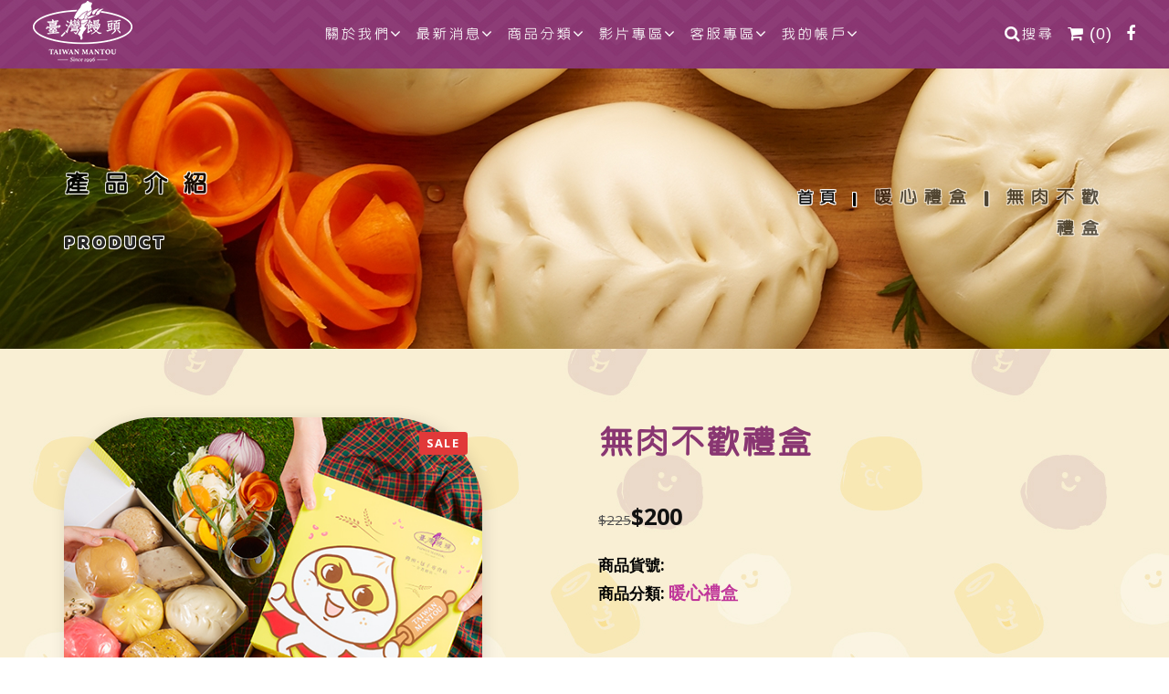

--- FILE ---
content_type: text/html; Charset=UTF-8
request_url: https://www.tw-mantou.com/product_info.asp?id=160
body_size: 39088
content:

<!DOCTYPE html>
<html lang="zh-Hant-TW">
<head>
  <title>產品資訊-無肉不歡禮盒 | 台灣饅頭</title>
  <meta name="description" content="★ 肉包！肉包！肉包！</br>

★ 中式美食怎麼能缺少滿滿肉包呢？</br>

★ ​誰叫我們無肉不歡呢？</br>">
  <meta property="og:image" content="https://www.tw-mantou.com:443/upload/product/images/120190904131911.JPG">
  <meta name="keywords" content="台中饅頭, 台中饅頭叔叔, 台中饅頭森, 台中健康饅頭, 台中五穀雜糧饅頭, 台中好吃山東饅頭, 台中老麵饅頭, 台中饅頭批發">
<meta charset="utf-8">
<meta name="author" content="ThemeZaa">
<meta name="viewport" content="width=device-width, initial-scale=1.0, maximum-scale=1.0" />

<!-- Favicons -->
<link rel="shortcut icon" href="upload/banner/images/220181105110950.PNG">
<link rel="apple-touch-icon" href="upload/banner/images/220181105110950.PNG">
<link rel="apple-touch-icon" sizes="72x72" href="upload/banner/images/220181105110950.PNG">
<link rel="apple-touch-icon" sizes="114x114" href="upload/banner/images/220181105110950.PNG">
<!-- CSS -->
<link rel="stylesheet" href="css/bootstrap.min.css">
<link rel="stylesheet" href="css/style.css">
<link rel="stylesheet" href="css/style-responsive.css">
<link rel="stylesheet" href="css/animate.min.css">
<link rel="stylesheet" href="css/vertical-rhythm.min.css">
<link rel="stylesheet" href="css/owl.carousel.css">
<link rel="stylesheet" href="css/magnific-popup.css">
<link rel="stylesheet" href="css/basic.css">
<link rel="stylesheet" href="css/animate.css">
<script type="text/javascript" src="js/mouseover.js"></script>

<!-- 程式用css -->
<link rel="stylesheet" type="text/css" href="js_bl/append.css"/>
<!-- Global site tag (gtag.js) - Google Analytics -->
<script async src="https://www.googletagmanager.com/gtag/js?id=UA-142324656-1"></script>
<script>
  window.dataLayer = window.dataLayer || [];
  function gtag(){dataLayer.push(arguments);}
  gtag('js', new Date());

  gtag('config', 'UA-142324656-1');
</script>


<!-- Facebook Pixel Code -->
<script>
  !function(f,b,e,v,n,t,s)
  {if(f.fbq)return;n=f.fbq=function(){n.callMethod?
  n.callMethod.apply(n,arguments):n.queue.push(arguments)};
  if(!f._fbq)f._fbq=n;n.push=n;n.loaded=!0;n.version='2.0';
  n.queue=[];t=b.createElement(e);t.async=!0;
  t.src=v;s=b.getElementsByTagName(e)[0];
  s.parentNode.insertBefore(t,s)}(window, document,'script',
  'https://connect.facebook.net/en_US/fbevents.js');
  fbq('init', '481472762424258');
  fbq('track', 'PageView');
</script>
<noscript><img height="1" width="1" style="display:none"
  src="https://www.facebook.com/tr?id=481472762424258&ev=PageView&noscript=1"
/></noscript>
<!-- End Facebook Pixel Code --> 
</head>
<body class="appear-animate" onLoad="MM_preloadImages('images/line_r.png')">
  


  <!-- Page Loader -->
  <div class="page-loader">
    <div class="loader">Loading...</div>
  </div>
  <!-- End Page Loader -->
  <!-- Page Wrap -->
  <div class="page" id="top">
    <!-- Head Section-->
    <section class="page-section bg-dark-alfa-70893672 " data-background="upload/banner/images/220190103115919.JPG" style="background-image: url(&quot;upload/banner/images/220190103115919.JPG&quot;); background-position: 50% 0px;">
      <div class="relative container align-left">
        <div class="row">
          <div class="col-md-8">
            <h1 class="hs-line-11 font-alt mb-20 mb-xs-0">產品介紹</h1>
            <div class="hs-line-4 font-alt"> Product </div>
          </div>
          <div class="col-md-4 mt-30">
            <div class="mod-breadcrumbs font-alt align-right">
            <a href="index.asp">首頁</a></a>&nbsp;|&nbsp;<span><a href="product_list.asp?id=164">暖心禮盒</a> |<a href="product_info.asp?id=160"> 無肉不歡禮盒</a></span>
          </div>
        </div>
      </div>
    </section>
    <!--End Head Section-->
    

<!-- Navigation panel #主選單 -->
<nav class="main-nav dark stick-fixed js-transparent small-height">
  <div class="full-wrapper relative clearfix">
    <!-- Logo ( * your text or image into link tag *) -->
    <div class="nav-logo-wrap local-scroll">
      <a href="index.asp" class="logo small-height">
      <img src="upload/banner/images/220181105110718.PNG" alt="台灣饅頭" title="台灣饅頭">
      </a>
    </div>
    <div class="mobile-nav small-height" style="height: 75px; line-height: 75px; width: 75px;">
      <i class="fa fa-bars"></i>
    </div>
    <!-- Main Menu -->
    <div class="inner-nav desktop-nav">
      <ul class="clearlist">

        <!-- Item With Sub -->
        <li>
          <a href="about.asp" class="mn-has-sub title-nav" style="height: 75px; line-height: 75px;">
          關於我們<i class="fa fa-angle-down"></i>
          </a>
          <ul class="mn-sub mn-has-multi" style="display: none;">
            <li class="mn-sub-multi">
              <ul>
                
                    <li><a href="about.asp?id=1">關於台灣饅頭</a></li>
                    
                    <li><a href="about.asp?id=2">食材嚴選</a></li>
                    
                    <li><a href="about.asp?id=3">檢驗報告</a></li>
                    
                    <li><a href="about.asp?id=25">團體訂購</a></li>
                    
              <li><a href="store.asp">分店資訊</a></li>
              </ul>
            </li>
          </ul>
        </li>
        <!-- End Item With Sub -->

        <!-- Item With Sub -->
        <li>
          <a href="news_list.asp" class="mn-has-sub title-nav" style="height: 75px; line-height: 75px;">
          最新消息<i class="fa fa-angle-down"></i>
          </a>
          <!-- Sub Multilevel -->
          
            <ul class="mn-sub mn-has-multi" style="display: none;">
              <li class="mn-sub-multi">
                <ul>
                  
                    <li><a href="news_list.asp?id=5">活動快訊</a></li>
                    
                    <li><a href="news_list.asp?id=2">優惠活動</a></li>
                    
                    <li><a href="news_list.asp?id=6">企業資訊</a></li>
                    
                    <li><a href="news_list.asp?id=12">媒體專區</a></li>
                    
                </ul>
              </li>
            </ul>
          
          <!-- End Sub Multilevel -->
        </li>
        <!-- End Item With Sub -->

        <!-- Item With Sub -->
        <li>
          <a href="product_list.asp" class="mn-has-sub title-nav" style="height: 75px; line-height: 75px;">
          商品分類<i class="fa fa-angle-down"></i>
          </a>
          <!-- Sub -->
          <ul class="mn-sub">
            <li>
              <a href="product_list.asp">全部商品&ensp;</a>
            </li>
            
            <li>
              <a href="product_list.asp?id=161" >饅頭&ensp;
                
              </a>
              
            </li>
            
            <li>
              <a href="product_list.asp?id=159" >包子&ensp;
                
              </a>
              
            </li>
            
            <li>
              <a href="product_list.asp?id=162" >捲類&ensp;
                
              </a>
              
            </li>
            
            <li>
              <a href="product_list.asp?id=160" >壽桃&ensp;
                
              </a>
              
            </li>
            
            <li>
              <a href="product_list.asp?id=163" >限定商品&ensp;
                
              </a>
              
            </li>
            
            <li>
              <a href="product_list.asp?id=164" >暖心禮盒&ensp;
                
              </a>
              
            </li>
            
            <li>
              <a href="product_list.asp?id=165" >私房辣拌醬&ensp;
                
              </a>
              
            </li>
            
          </ul>
          <!-- End Sub -->
        </li>
        <!-- End Item With Sub -->

        <!-- Item With Sub -->
        <li>
          <a href="video_list.asp" class="mn-has-sub title-nav" style="height: 75px; line-height: 75px;">
          影片專區<i class="fa fa-angle-down"></i>
          </a>
          
            <ul class="mn-sub mn-has-multi" style="display: none;">
              <li class="mn-sub-multi">
                <ul>
                  
                    <li><a href="video_list.asp?id=10">活動影片</a></li>
                    
                    <li><a href="video_list.asp?id=11">新聞影片</a></li>
                    
                </ul>
              </li>
            </ul>
          
        </li>
        <!-- End Item With Sub -->

        <!-- Item With Sub -->
        <li>
          <a href="faq.asp" class="mn-has-sub title-nav" style="height: 75px; line-height: 75px;">
          客服專區<i class="fa fa-angle-down"></i>
          </a>
          <ul class="mn-sub mn-has-multi" style="display: none;">
            <li class="mn-sub-multi">
              <ul>
                  <li><a href="faq.asp">購物說明</a></li>
                  <li><a href="contact.asp">客服留言</a></li>
              </ul>
            </li>
          </ul>
        </li>
        <!-- End Item With Sub -->

        <!-- Item With Sub -->
        <li>
          <a href="member.asp" class="mn-has-sub title-nav" style="height: 75px; line-height: 75px;">
          我的帳戶<i class="fa fa-angle-down"></i>
          </a>
          <ul class="mn-sub mn-has-multi" style="display: none;">
            <li class="mn-sub-multi">
              <ul>
                
                  <li><a href="member_login.asp">會員登入</a></li>
                  <li><a href="member_register.asp">加入會員</a></li>
                  <li><a href="order_wish.asp">我的最愛(<span class="wishNum">0</span>)</a></li>
                  <li><a href="atm_feedback.asp">匯款回覆</a></li>
              </ul>
            </li>
          </ul>
        </li>
        <!-- End Item With Sub -->

        <!-- Search -->
        <li class="ml100 nav-hidde">
          <a href="#" class="mn-has-sub" style="height: 75px; line-height: 75px;"><i class="fa fa-search"></i>搜尋</a>
          <ul class="mn-sub">
            <li>
              <div class="mn-wrap">
                <form method="get" class="form" action="product_list.asp">
                  <div class="search-wrap">
                    <button class="search-button animate" type="submit" title="Start Search">
                    <i class="fa fa-search"></i>
                    </button>
                    <input type="text" name="srch_title" class="form-control search-field" placeholder="Search...">
                  </div>
                </form>
              </div>
            </li>
          </ul>
        </li>
        <!-- End Search -->

        <!-- Cart -->
        <li class="nav-hidde">
          <a href="order_cart.asp" style="height: 75px; line-height: 75px;">
          <i class="fa fa-shopping-cart"></i> <span id="cartNumMob">(0)</span></a>
        </li>
        <!-- End Cart -->

        
          <li class="nav-hidde">
            <a href="https://www.facebook.com/%E5%8F%B0%E7%81%A3%E9%A5%85%E9%A0%AD%E5%85%A8%E7%9C%81%E7%B8%BD%E5%BA%97-503233796435590/" style="height: 75px; line-height: 75px;">
            <i class="fa fa-facebook"></i></a>
          </li>
        
      </ul>
    </div>
    <!-- End Main Menu -->

    <div class="inner-nav desktop-nav right-bar">
      <ul class="clearlist">
        <li class="ml100">
          <a href="#" class="mn-has-sub" style="height: 75px; line-height: 75px;"><i class="fa fa-search"></i>搜尋</a>
          <ul class="mn-sub">
            <li>
              <div class="mn-wrap">
                <form method="get" class="form" action="product_list.asp">
                  <div class="search-wrap">
                    <button class="search-button animate" type="submit" title="Start Search">
                    <i class="fa fa-search"></i>
                    </button>
                    <input type="text" name="srch_title" class="form-control search-field" placeholder="Search...">
                  </div>
                </form>
              </div>
            </li>
          </ul>
        </li>
        <!-- End Search -->
        <!-- Cart -->
        <li>
          <a href="order_cart.asp" style="height: 75px; line-height: 75px;">
          <i class="fa fa-shopping-cart"></i> <span id="cartNum">(0)</span></a>
        </li>
        
          <li>
            <a href="https://www.facebook.com/%E5%8F%B0%E7%81%A3%E9%A5%85%E9%A0%AD%E5%85%A8%E7%9C%81%E7%B8%BD%E5%BA%97-503233796435590/" style="height: 75px; line-height: 75px;">
            <i class="fa fa-facebook"></i></a>
          </li>
        
      </ul>
    </div>
  </div>
</nav>
<!-- Navigation panel #主選單 -->














    <section class="page-section pd0">
      <div class="container relative">
        <!-- Product Content -->
        <div class="row mb-60 mb-xs-30">
          <!-- Product Images -->
          <div class="col-md-5 mb-md-30">
            
            <div class="post-prev-img">
              <a href="upload/product/images/120190904131911.JPG" class="lightbox-gallery-3 mfp-image"><img style="border-radius: 100px;" class="img-purple" src="upload/product/images/120190904131911.JPG" alt="無肉不歡禮盒 | 台灣饅頭" title="無肉不歡禮盒 | 台灣饅頭"></a>
              <div class="intro-label">
                
                  <span class="label label-danger bg-red">Sale</span>
                
              </div>
            </div>
            <div class="row">
              
              <div class="col-xs-3 post-prev-img">
                <a href="upload/product/images/120190904131911.JPG" class="lightbox-gallery-3 mfp-image"><img class="img-gray" src="upload/product/images/120190904131911.JPG" alt="無肉不歡禮盒 | 台灣饅頭" title="無肉不歡禮盒 | 台灣饅頭"></a>
              </div>
              
              <div class="col-xs-3 post-prev-img">
                <a href="upload/product/images/120190808180500.JPG" class="lightbox-gallery-3 mfp-image"><img class="img-gray" src="upload/product/images/120190808180500.JPG" alt="無肉不歡禮盒 | 台灣饅頭" title="無肉不歡禮盒 | 台灣饅頭"></a>
              </div>
              
              <div class="col-xs-3 post-prev-img">
                <a href="upload/product/images/120190808180502.JPG" class="lightbox-gallery-3 mfp-image"><img class="img-gray" src="upload/product/images/120190808180502.JPG" alt="無肉不歡禮盒 | 台灣饅頭" title="無肉不歡禮盒 | 台灣饅頭"></a>
              </div>
              
              <div class="col-xs-3 post-prev-img">
                <a href="upload/product/images/120190808180504.JPG" class="lightbox-gallery-3 mfp-image"><img class="img-gray" src="upload/product/images/120190808180504.JPG" alt="無肉不歡禮盒 | 台灣饅頭" title="無肉不歡禮盒 | 台灣饅頭"></a>
              </div>
              
              <div class="col-xs-3 post-prev-img">
                <a href="upload/product/images/120190808180608.JPG" class="lightbox-gallery-3 mfp-image"><img class="img-gray" src="upload/product/images/120190808180608.JPG" alt="無肉不歡禮盒 | 台灣饅頭" title="無肉不歡禮盒 | 台灣饅頭"></a>
              </div>
              
              <div class="col-xs-3 post-prev-img">
                <a href="upload/product/images/120190808180730.JPG" class="lightbox-gallery-3 mfp-image"><img class="img-gray" src="upload/product/images/120190808180730.JPG" alt="無肉不歡禮盒 | 台灣饅頭" title="無肉不歡禮盒 | 台灣饅頭"></a>
              </div>
              
              <div class="col-xs-3 post-prev-img">
                <a href="upload/product/images/120190808180732.JPG" class="lightbox-gallery-3 mfp-image"><img class="img-gray" src="upload/product/images/120190808180732.JPG" alt="無肉不歡禮盒 | 台灣饅頭" title="無肉不歡禮盒 | 台灣饅頭"></a>
              </div>
              
              <div class="col-xs-3 post-prev-img">
                <a href="upload/product/images/120190808180826.JPG" class="lightbox-gallery-3 mfp-image"><img class="img-gray" src="upload/product/images/120190808180826.JPG" alt="無肉不歡禮盒 | 台灣饅頭" title="無肉不歡禮盒 | 台灣饅頭"></a>
              </div>
              
              <div class="col-xs-3 post-prev-img">
                <a href="upload/product/images/120190808180833.JPG" class="lightbox-gallery-3 mfp-image"><img class="img-gray" src="upload/product/images/120190808180833.JPG" alt="無肉不歡禮盒 | 台灣饅頭" title="無肉不歡禮盒 | 台灣饅頭"></a>
              </div>
              
              <div class="col-xs-3 post-prev-img">
                <a href="upload/product/images/120190808180842.JPG" class="lightbox-gallery-3 mfp-image"><img class="img-gray" src="upload/product/images/120190808180842.JPG" alt="無肉不歡禮盒 | 台灣饅頭" title="無肉不歡禮盒 | 台灣饅頭"></a>
              </div>
              
            </div>
            
          </div>
          <!-- End Product Images -->
          <!-- Product Description -->
          <div class="col-sm-8 col-md-5 mb-xs-40 col-md-offset-1">
            <h1 style="    font-weight: 900;
    color: #893672;
    font-family: 'cwTeXYen','Arial';
    font-size: 3em;" class="mt-0 prod_title">無肉不歡禮盒</h1>
            <div class="mt-0 mb-30"></div>
            <div class="row">
              <div class="col-xs-6 lead mt-0 mb-20"><div class="price pdprice prod_price">
                
                  <del class="section-text">$225</del>
                  <span class="fontbold">$200</span>
                
              </div></div>
            </div>


            <div class="section-text small pd-info-cat">
              <div>商品貨號: </div>
              <div>商品分類: <a href="product_list.asp?id=164"> 暖心禮盒</a></div>
            </div>



            <div class="mt-0 mb-30"></div>
            <div class="section-text mb-30">
              ★ 肉包！肉包！肉包！</br>

★ 中式美食怎麼能缺少滿滿肉包呢？</br>

★ ​誰叫我們無肉不歡呢？</br>
            </div>
            
            <div class="mt-0 mb-30"></div>
            <h4>規格</h4>
            <div class="specEdit">
              
                <a href="#103" title="一個恰恰好" class="btn btn-mod btn-border btn-medium btn-round active">一個恰恰好</a>
                
            </div>
            
            <div class="mb-30 mt-50 pdamount">
              <select class="input-md form-control" style="width:100px" id="qty">
                
                  <option value="1">1</option>
                
                  <option value="2">2</option>
                
                  <option value="3">3</option>
                
                  <option value="4">4</option>
                
                  <option value="5">5</option>
                
                  <option value="6">6</option>
                
                  <option value="7">7</option>
                
                  <option value="8">8</option>
                
                  <option value="9">9</option>
                
                  <option value="10">10</option>
                
                  <option value="11">11</option>
                
                  <option value="12">12</option>
                
                  <option value="13">13</option>
                
                  <option value="14">14</option>
                
                  <option value="15">15</option>
                
                  <option value="16">16</option>
                
                  <option value="17">17</option>
                
                  <option value="18">18</option>
                
                  <option value="19">19</option>
                
                  <option value="20">20</option>
                
                  <option value="21">21</option>
                
                  <option value="22">22</option>
                
                  <option value="23">23</option>
                
                  <option value="24">24</option>
                
                  <option value="25">25</option>
                
                  <option value="26">26</option>
                
                  <option value="27">27</option>
                
                  <option value="28">28</option>
                
                  <option value="29">29</option>
                
                  <option value="30">30</option>
                
                  <option value="31">31</option>
                
                  <option value="32">32</option>
                
                  <option value="33">33</option>
                
                  <option value="34">34</option>
                
                  <option value="35">35</option>
                
                  <option value="36">36</option>
                
                  <option value="37">37</option>
                
                  <option value="38">38</option>
                
                  <option value="39">39</option>
                
                  <option value="40">40</option>
                
                  <option value="41">41</option>
                
                  <option value="42">42</option>
                
                  <option value="43">43</option>
                
                  <option value="44">44</option>
                
                  <option value="45">45</option>
                
                  <option value="46">46</option>
                
                  <option value="47">47</option>
                
                  <option value="48">48</option>
                
                  <option value="49">49</option>
                
                  <option value="50">50</option>
                
              </select>
            </div>
            <div class="mb-30 mt-50 addCarts">
              <a href="?id=160" class="btn btn-mod btn-large btn-round ml-10 addCart">加入購物車</a>
              <a href="?id=160" class="btn btn-mod btn-large btn-round ml-10 iAddCart" style="display:none">確定更改</a>
              <a href="?id=160" class="btn btn-mod btn-large btn-round ml-10 btn-gray addWish"><i class="fa fa-heart"></i>我的最愛</a>
            </div>
            
            <div class="mt-0 mb-30"></div>






          </div>
          <!-- End Product Description -->
        </div>
        <!-- End Product Content -->
        <!-- Nav tabs -->
        
        <ul class="nav nav-tabs tpl-tabs animate">
          
          <li class='active'>
            <a href="#content1" data-toggle="tab">商品特色</a>
          </li>
          
          <li >
            <a href="#content2" data-toggle="tab">商品規格</a>
          </li>
          
          <li >
            <a href="#content3" data-toggle="tab">注意事項</a>
          </li>
          
        </ul>
        <!-- End Nav tabs -->
        <!-- Tab panes -->
        <div class="tab-content tpl-tabs-cont">
          
          <div class="tab-pane fade in active" id="content1">
            <div class='row'>
<div class='col-md-4'>
<p><img alt='' class='img-responsive' class='img-responsive' src='/upload/ckeditor/images/33.png' /></p>
</div>

<div class='col-md-8'>
<p>&nbsp;</p>

<p><span style='font-size:18px;'><strong>★ 肉包！肉包！肉包！</strong></span></p>

<p><span style='font-size:18px;'><strong>★ 中式美食怎麼能缺少滿滿肉包呢？</strong></span></p>

<p><span style='font-size:18px;'><strong>★ ​誰叫我們無肉不歡呢？</strong></span></p>

<p><strong><span style='font-size:18px;'>★ 禮盒內容：台灣饅頭、芋頭饅頭、黑糖饅頭、桂圓饅頭、原味肉包、麻辣肉包，蔥花捲、香菇竹筍包、咖哩肉包。各1份</span></strong></p>
</div>
</div>

          </div>
          
          <div class="tab-pane fade " id="content2">
            <div class='row'>
<div class='col-md-4'>
<p><img alt='' class='img-responsive' class='img-responsive' src='/upload/ckeditor/images/00.png' /></p>
</div>

<div class='col-md-8'>
<p>&nbsp;</p>

<p><strong><span style='font-size:18px;'>★ 商品名稱：無肉不歡禮盒</span></strong></p>

<p><strong><span style='font-size:18px;'>★ 禮盒內容：台灣饅頭、芋頭饅頭、黑糖饅頭、桂圓饅頭、原味肉包、麻辣肉包，蔥花捲、香菇竹筍包、咖哩肉包。各1份</span></strong></p>

<p><strong><span style='font-size:18px;'>★ 保存期限：冷藏2天 / 冷凍1個月</span></strong></p>
</div>
</div>

          </div>
          
          <div class="tab-pane fade " id="content3">
            <div class='row'>
<div class='col-md-6'>
<p><img alt='' class='img-responsive' class='img-responsive' src='/upload/ckeditor/images/EAT-02(2).png' /></p>
</div>

<div class='col-md-6'>
<p><img alt='' class='img-responsive' class='img-responsive' src='/upload/ckeditor/images/EAT-01(1).png' /></p>
</div>
</div>

          </div>
          
        </div>
        
      </div>
    </section>
    
    <hr>
    <section class="small-section">
      <div class="container relative">
        <h2 class="section-title font-alt mb-70 mb-sm-40">
        相關產品 | Related Products
        </h2>
        <!-- Products Grid -->
        <div class="row multi-columns-row">
          
          <!-- Shop Item -->
          <div class="col-md-3 col-lg-3 mb-60 mb-xs-40">
            <div class="post-prev-img">
              <a href="product_info.asp?id=161"><img class="img-purple" src="upload/product/images/120190904131728.JPG" alt="三種禮盒一次滿足" title="三種禮盒一次滿足|台灣饅頭" /></a>
              <div class="intro-label">
                
                  <span class="label label-danger bg-red">Sale</span>
                
              </div>
            </div>
            <div class="post-prev-title font-alt align-center prod_title">
              <a class="purple-text" href="product_info.asp?id=161">三種禮盒一次滿足</a>
            </div>
            <div class="post-prev-text align-center price-fix" style="margin-top: -10px;">
              
                <del>$675</del>&nbsp;<strong>$600</strong>
              
            </div>
            <div class="post-prev-more align-center">
              <a href="?id=161" class="btn btn-mod btn-gray btn-round addCart"><i class="fa fa-shopping-cart"></i>加入購物車</a>
              <a href="?id=161" class="btn btn-mod btn-gray btn-round addWish"><i class="fa fa-heart"></i> 我的最愛</a>
            </div>
          </div>
          <!-- End Shop Item -->
          
          <!-- Shop Item -->
          <div class="col-md-3 col-lg-3 mb-60 mb-xs-40">
            <div class="post-prev-img">
              <a href="product_info.asp?id=158"><img class="img-purple" src="upload/product/images/120190808181237.JPG" alt="纖瘦美人禮盒" title="纖瘦美人禮盒|台灣饅頭" /></a>
              <div class="intro-label">
                
                  <span class="label label-danger bg-red">Sale</span>
                
              </div>
            </div>
            <div class="post-prev-title font-alt align-center prod_title">
              <a class="purple-text" href="product_info.asp?id=158">纖瘦美人禮盒</a>
            </div>
            <div class="post-prev-text align-center price-fix" style="margin-top: -10px;">
              
                <del>$225</del>&nbsp;<strong>$200</strong>
              
            </div>
            <div class="post-prev-more align-center">
              <a href="?id=158" class="btn btn-mod btn-gray btn-round addCart"><i class="fa fa-shopping-cart"></i>加入購物車</a>
              <a href="?id=158" class="btn btn-mod btn-gray btn-round addWish"><i class="fa fa-heart"></i> 我的最愛</a>
            </div>
          </div>
          <!-- End Shop Item -->
          
          <!-- Shop Item -->
          <div class="col-md-3 col-lg-3 mb-60 mb-xs-40">
            <div class="post-prev-img">
              <a href="product_info.asp?id=159"><img class="img-purple" src="upload/product/images/120190808180937.JPG" alt="元氣十足禮盒" title="元氣十足禮盒|台灣饅頭" /></a>
              <div class="intro-label">
                
                  <span class="label label-danger bg-red">Sale</span>
                
              </div>
            </div>
            <div class="post-prev-title font-alt align-center prod_title">
              <a class="purple-text" href="product_info.asp?id=159">元氣十足禮盒</a>
            </div>
            <div class="post-prev-text align-center price-fix" style="margin-top: -10px;">
              
                <del>$225</del>&nbsp;<strong>$200</strong>
              
            </div>
            <div class="post-prev-more align-center">
              <a href="?id=159" class="btn btn-mod btn-gray btn-round addCart"><i class="fa fa-shopping-cart"></i>加入購物車</a>
              <a href="?id=159" class="btn btn-mod btn-gray btn-round addWish"><i class="fa fa-heart"></i> 我的最愛</a>
            </div>
          </div>
          <!-- End Shop Item -->
          
        </div>
        <!-- End Products Grid -->
      </div>
    </section>
    
    <hr>
    
<!-- Contact Section #聯絡我們 -->
<section class="small-section" id="contact">
  <div class="container relative">
    <h2 class="section-title font-alt mb-70 mb-sm-40">Find Us</h2>
    <div class="row">
      <div class="col-md-12">
        <div class="row">
          <!--time -->
          <div class="col-sm-6 col-lg-3 pt-20 pb-20 pb-xs-0 footer-con-fix">
            <div class="contact-item">
              <div class="ci-icon"><i class="fa fa-clock-o"></i></div>
              <div class="ci-title font-alt">營業時間</div>
              <div class="ci-text"><a href="contact.asp"> 訂單處理時間</br>7:00-21:00 (週日公休) </a></div>
            </div>
          </div>
          <!-- End time -->
          <!-- Phone -->
          <div class="col-sm-6 col-lg-3 pt-20 pb-20 pb-xs-0 footer-con-fix">
            <div class="contact-item">
              <div class="ci-icon"><i class="fa fa-phone"></i></div>
              <div class="ci-title font-alt">聯絡我們</div>
              <div class="ci-text"><a href="tel:04-2285-9989 ">04-2285-9989 </a></div>
            </div>
          </div>
          <!-- End Phone -->
          <!-- Address -->
          <div class="col-sm-6 col-lg-3 pt-20 pb-20 pb-xs-0 footer-con-fix">
            <div class="contact-item">
              <div class="ci-icon"><i class="fa fa-map-marker"></i></div>
              <div class="ci-title font-alt">地址</div>
              <div class="ci-text">台中市南區建成路1098號</div>
            </div>
          </div>
          <!-- End Address -->
          <!-- Email -->
          <div class="col-sm-6 col-lg-3 pt-20 pb-20 pb-xs-0 footer-con-fix">
            <div class="contact-item">
              <div class="ci-icon"><i class="fa fa-envelope"></i></div>
              <div class="ci-title font-alt">信箱</div>
              <div class="ci-text"><a href="mailto:yoyo790809@gmail.com">yoyo790809@gmail.com</a></div>
            </div>
          </div>
          <!-- End Email -->
        </div>
      </div>
    </div>
  </div>
</section>
<!-- End Contact Section #聯絡我們  -->
<!-- Call Action Section -->
<section class="small-section bg-dark bg-pos footer-area" style="background-image: url(images/demo/bg_p2.jpg);
    background-attachment: inherit;
    background-color: #893672;
    background-size: unset;
    background-repeat: repeat;
    background-position: 0 42%;">
  <div class="container relative">
    <div class="row">
      <div class="col-md-4 mr-50 mb-20">
        <h3 class="banner-heading font-alt text-center"><img src="upload/banner/images/220181105110718.PNG" alt="台灣饅頭" title="台灣饅頭"></h3>
        <p>邱師傅兒時，住在眷村附近，清早上學時總遇到帶著濃濃外省口音的伯伯，叫賣著包子饅頭。
一顆顆白胖的饅頭，層層手感，還帶有餘溫，散發淡淡的麵粉香，這樣的純粹原味如今卻如此難覓。
著迷於簡實幸福的回憶，使得邱師傅決定追尋老麵白饅頭做為事業的第二春，
四處學藝，嚐遍各地，最終融合老師傅的老麵製作技術。</p>
      </div>
      <div class="col-md-2 col-sm-4 col-xs-4 footer-info">
        <ul>
          <h5><a href="about.asp"><span class="white">商店資訊</span></a></span></h5>
          <li><a href="about.asp" class="btn btn-mod btn-border-w btn-round">品牌故事</a></li>
          <li><a href="contact.asp" class="btn btn-mod btn-border-w btn-round">聯絡我們<a></li>
          <li><a href="privacy.asp" class="btn btn-mod btn-border-w btn-round">隱私權保護<a></li>
        </ul>
      </div>
      <div class="col-md-2 col-sm-4 col-xs-4 footer-info">
        <ul>
          <h5><a href="member.asp"><span class="white">會員專區</span></a></h5>
          
          <li><a href="member_login.asp" class="btn btn-mod btn-border-w btn-round">會員登入</a></li>
          <li><a href="member_register.asp" class="btn btn-mod btn-border-w btn-round">加入會員</a></li>
          
          <li><a href="order_wish.asp" class="btn btn-mod btn-border-w btn-round">我的最愛</a></li>
        </ul>
      </div>
      <div class="col-md-2 col-sm-4 col-xs-4 footer-info">
        <ul>
          <h5><a href="faq.asp"><span class="white">購物說明</span></a></h5>
          
            <li><a href="faq.asp#faq1" class="btn btn-mod btn-border-w btn-round">購物</a></li>
            
            <li><a href="faq.asp#faq11" class="btn btn-mod btn-border-w btn-round">會員</a></li>
            
            <li><a href="faq.asp#faq12" class="btn btn-mod btn-border-w btn-round">其他</a></li>
            
        </ul>
      </div>
    </div>
  </div>
</section>
<!-- Footer -->
<footer class="small-section bg-gray-lighter footer pb-20">
  <div class="container">
    <!-- Footer Logo -->
    <div class="local-scroll mb-30 wow fadeInUp" data-wow-duration="1.5s">
      <a href="index.asp"><img src="upload/banner/images/220181105110729.PNG" alt="台灣饅頭" title="台灣饅頭" /></a>
    </div>
    <!-- End Footer Logo -->
    <!-- Social Links -->
    <div class="row align-center">
      <div class="footerico ml-40">
        
          <div class="footer-social-links">
            <a href="https://www.facebook.com/%E5%8F%B0%E7%81%A3%E9%A5%85%E9%A0%AD%E5%85%A8%E7%9C%81%E7%B8%BD%E5%BA%97-503233796435590/" title="Facebook" target="_blank"><i class="fa fa-facebook"></i></a>
          </div>
        
      </div>
    </div>
    <!-- End Social Links -->
    <!-- Footer Text -->
    <div class="footer-text clearboth mt-10 ">
      <!-- Copyright -->
      <div class="footer-copy font-alt">
        <a href="index.asp">&copy; 2026 | <strong>台灣饅頭</strong> All rights reserved.</a><br><p class="p-gray">Design by <a href="http://www.eplustw.com/">eplus</a>. </p>
      </div>
      <!-- End Copyright -->
    </div>
    <!-- End Footer Text -->
  </div>
</footer>
<!-- Footer -->



 
  
      


  </div>
  <!-- End Page Wrap -->
  <!-- JS -->
<script type="text/javascript" src="js/jquery-1.11.2.min.js"></script>
<script type="text/javascript" src="js/jquery.easing.1.3.js"></script>
<script type="text/javascript" src="js/bootstrap.min.js"></script>
<script type="text/javascript" src="js/SmoothScroll.js"></script>
<script type="text/javascript" src="js/jquery.scrollTo.min.js"></script>
<script type="text/javascript" src="js/jquery.localScroll.min.js"></script>
<script type="text/javascript" src="js/jquery.viewport.mini.js"></script>
<script type="text/javascript" src="js/jquery.countTo.js"></script>
<script type="text/javascript" src="js/jquery.appear.js"></script>
<script type="text/javascript" src="js/jquery.sticky.js"></script>
<script type="text/javascript" src="js/jquery.parallax-1.1.3.js"></script>
<script type="text/javascript" src="js/jquery.fitvids.js"></script>
<script type="text/javascript" src="js/owl.carousel.min.js"></script>
<script type="text/javascript" src="js/isotope.pkgd.min.js"></script>
<script type="text/javascript" src="js/imagesloaded.pkgd.min.js"></script>
<script type="text/javascript" src="js/jquery.magnific-popup.min.js"></script>
<script type="text/javascript" src="js/wow.min.js"></script>
<script type="text/javascript" src="js/wow.js"></script>
<script type="text/javascript" src="js/masonry.pkgd.min.js"></script>
<script type="text/javascript" src="js/jquery.simple-text-rotator.min.js"></script>
<script type="text/javascript" src="js/all.js"></script>
<script type="text/javascript" src="js/contact-form.js"></script>
<script type="text/javascript" src="js/jquery.ajaxchimp.min.js"></script>
<!--[if lt IE 10]><script type="text/javascript" src="js/placeholder.js"></script><![endif]-->


</body>
</html>
<script src="js_bl/sjs.js"></script>

<script type="text/JavaScript">
	//errMsg
	var errMsg = $.cookie("errMsg");
	if (errMsg != null && errMsg != ""){
		if (errMsg.indexOf("成功") != -1 || errMsg.indexOf("完成") != -1){
			salert(errMsg);
		}else if(errMsg.indexOf("尚未") != -1){
			walert(errMsg);
		}else{
			ealert(errMsg);
		}
		$.removeCookie("errMsg",{path:'/'});
	}

	//鎖右鍵
	var a_rightkey = "N";
	if (a_rightkey == "Y"){rightkey();}
	function invoiceFun(sn){
		//document.location.href="order_invoice.asp?nm="+sn;
		$.post("order_invoice.asp",{nm:sn},function(data){
			dataJson = '{"'+data.replace(/\=/g,'":"').replace(/\&/g,'","')+'"}';
			var newObject = JSON.parse(dataJson);
		});
	}
</script>



--- FILE ---
content_type: text/html; Charset=UTF-8
request_url: https://www.tw-mantou.com/bl_product_ckStock.asp
body_size: 71
content:
$|$Y$|$225$|$200

--- FILE ---
content_type: text/html; Charset=UTF-8
request_url: https://www.tw-mantou.com/bl_product_ckStock.asp
body_size: 63
content:
$|$0$|$0

--- FILE ---
content_type: text/css
request_url: https://www.tw-mantou.com/css/style-responsive.css
body_size: 21532
content:
@charset "utf-8";
/*------------------------------------------------------------------
[Responsive Stylesheet]

Project:    Rhythm
Version:    2.6
Last change:   18.04.2016
Primary use:    MultiPurpose Template  
-------------------------------------------------------------------*/


/*------------------------------------------------------------------
[Table of contents]

1. Small desktop
2. Tablet landskape
3. Tablet Portrait
4. Phone
5. Small Phone
6. Max Height 768
-------------------------------------------------------------------*/


/* ==============================
   Small desktop
   ============================== */




@media only screen and (max-width: 1920px) {
    
.bun1{
    position: absolute;
    top: 44%;
    right: 35vw;
    width: 20vw;
    animation: bun1-an 3000ms linear infinite;
}



.bun2{
    position: absolute;
    top: 43%;
    left: 29vw;
    width: 21vw;
    animation: bun2-an 3000ms linear infinite;
}


.b1{
    position: absolute;
    top: 48%;
    left: 20vw;
    width: 7vw;
}


.b2{
    position: absolute;
    top: 54%;
    left: 14.5vw;
    width: 7vw;
}


.b3{
    position: absolute;
    top: 57%;
    left: 19vw;
    width: 6vw;
}


.b4{
    position: absolute;
    top: 65%;
    left: 66.5vw;
    width: 5vw;
}




.b5 {
    position: absolute;
    top: 45%;
    left: 74.5vw;
    width: 17vw;
}

.b6{
    position: absolute;
    top: 63%;
    left: 24.5vw;
    width: 9vw;
    -moz-transform: scaleX(-1);
    -webkit-transform: scaleX(-1);
    -o-transform: scaleX(-1);
    transform: scaleX(-1);
    filter: FlipH;
}


.b7{
    position: absolute;
    top: 69%;
    left: 55vw;
    width: 9vw;
}






@keyframes bun_man-an {
/*    0% {
transform:scaleY(1);
    }
    50% {
transform:scaleY(.93);
top:61%
    }    
    100% {
transform:scaleY(1);
    }*/
}



}  



@media only screen and (max-width: 1280px) {
.inner-nav ul li {
    margin-left: 15px;
}
.inner-nav {
    margin-left: 0vw;
}
} 


@media only screen and (max-width: 991px) {



} 


@media only screen and (max-width: 991px) {
	
.right-bar{
    display: none !important;
}

.mn-has-multi {
    width: unset !important;
}


}  


@media only screen and (max-width: 991px) {
    
        
    .inner-nav ul li {
        margin-left: 39px;
    }

} 


@media only screen and (max-width: 1200px) {
	
    .hs-wrap {
        max-width: 540px;
    }
    .hs-line-1 {
        letter-spacing: 40px;
    }
	.hs-line-2{
		font-size: 68px;
	}
    .hs-line-12{
        font-size: 70px;
        letter-spacing: 0.3em;
    }
    .hs-line-13 {
        font-size: 78px;
        letter-spacing: 0.195em;
    }
    
    .alt-service-grid {
        margin-top: -40px;
    } 
    .alt-service-item {
        margin-top: 40px;
        padding-left: 48px;
    }
    .alt-services-title{
        font-size: 14px;
        margin-bottom: 5px;
    }
    .alt-services-image{
        margin-top: 10px;
    }
    
    .work-grid-5 .work-item{
        width: 25%;
    }
    
    .mod-breadcrumbs-mini{
        text-align: right;
    }
    
}
@media only screen and (max-width: 1199px) {
    
    .tpl-alt-tabs{
        font-size: 13px;
        letter-spacing: 0.2em;
    }
    .tpl-alt-tabs > li{
        width: 170px;
    }
    
    .split-section-wrapper {
        padding: 0 50px;
    }


.pd-list .offset-fix{
margin-left: unset !important;
width: 33%;
}



    
}

/* ==============================
   Tablet landskape
   ============================== */

@media only screen and (max-width: 1024px) {
	
	.hs-wrap {
        max-width: 480px;
		padding-top: 37px;
		padding-bottom: 43px;
    }
    
    .hs-line-1 {
        letter-spacing: 30px;
    }
	.hs-line-2{
		font-size: 60px;
	}

    .hs-line-9 {
        font-size: 71px;
    } 
    .hs-line-10 {
        padding: 10px 14px;
        letter-spacing: 1px;
    }
    .hs-line-10 > span {
        margin: 0 1px;
    }
    
    .benefit-item {
        width: 300px;
        padding: 15px 32px;
    }

    .page-section{
        padding: 120px 0;
        
    }
    .page-section, .home-section, .small-section{
        background-attachment: scroll;
    }
	
    .owl-pagination {
        bottom: 25px;
    }
    .section-bot-image {
        margin: 120px 0 -120px;
    }
	
    
    .lp-item {
        width: 50%;
    }
    .lp-item:nth-child(4n + 5){ 
        clear: none; 
    }
    .lp-item:nth-child(2n + 3) {        
        clear:left;
    }
    .lp-title, .lp-author{
        font-size: 13px;
    }

}
  
@media only screen and (max-width: 992px) {
    
    .hs-line-1 {
        letter-spacing: 23px;
    }
    .hs-line-13 {
        letter-spacing: 0.17em;
    }
    
    .mod-breadcrumbs:not(.align-center):not(.mod-breadcrumbs-mini){
        text-align: left !important;
    }
    
    .tpl-alt-tabs > li{
        width: 200px;
    }
  	
	.split-section-headings,
	.split-section-headings.left,
	.split-section-headings.right,
	.split-section-content,
	.split-section-content.left,
	.split-section-content.right{
		float: none !important;
		width: auto;
	}
	
	.split-section-headings .section-title{
		font-size: 35px;
		letter-spacing: 5px;
	}
	
    .banner-text {
        text-align: center;
    } 
    
    .banner-image {
        margin: 40px 0;
    }
    

	.team-item-name{
		font-size: 13px;
	}
	
    .features-icon {
        font-size: 64px;
    } 
	.features-title {
        font-size: 20px;
    }
	.features-descr{
		font-size: 14px;
	}
	
	.work-item,
	.work-grid-3 .work-item,
    .container .work-grid-3 .work-item,
    .work-grid-5 .work-item{
        width: 50%;
    }
     
    
    .blog-item-date {
        border:none;
    }
	
    
    .countdown > li{
        margin: 0 20px;
    }
    .countdown-number{
        width: 74px;
        height: 74px;
        font-size: 24px;
        line-height: 64px;
    }
    .countdown-number > b{
        bottom: 18px;
    }
      .cf-left-col,
    .cf-right-col{
        width:55%;
        margin:0 auto;
        float: none;
        clear: both;
    }
	
}



@media only screen and (max-width: 991px) {
    .pd-widge-title{
        display: none;
    }

.footer-area .mr-50{
    margin-right: unset;
}

    }




/* ==============================
   Tablet Portrait
   ============================== */
  
@media only screen and (max-width: 768px) {

.container {
width: unset;
}



.works-grid.work-grid-gut .work-item {
    padding: 0 50px 0 50px;
    margin-bottom: 20px;
}  

	.hs-wrap {
        max-width: 400px;
    }
	.hs-line-2{
		font-size: 50px;
	}
    
    .hs-line-7 {
        font-size: 50px;
    }
	
	.page-section {
        padding: 80px 0;
    }	
    .small-section {
        padding: 50px 0;
    }
    .small-title{
        font-size: 18px;
    }
	
	.owl-pagination {
        bottom: 17px;
    }
	
	.section-bot-image {
        margin: 70px 0 -70px;
    }
    
	
    .tpl-minimal-tabs > li {
        padding: 0 5px;
    }
	
		
	.benefit-item{
		width: 264px;
	}
	
	.count-descr{
		margin-bottom: 30px;
	}	
    
	.alt-service-grid{
	margin-top: -30px;
    }
    .alt-service-item {
        margin-top: 30px;
    }

	.works-filter a{
		padding-left: 10px;
		padding-right: 10px;
		margin: 4px;
	}
	
    .blog-item {
        margin-bottom: 50px;
    }
	.blog-item-date{
		top: 0;
		left: -100px;
	}
	.blog-item-title{
		font-size: 20px;
	}
    .blog-item-title .small{
        font-size: 15px;
    }
	.blog-item-body{
		font-size: 14px;
	}
    .blog-media{
        margin-bottom: 15px;
    }
    .blog-item-body .small{
		font-size: 13px;
	}

    
    #map-canvas{
        height: 300px;
    }
    
    .fm-logo-wrap{
        top: 17px;
        left: 17px;
    }
    .fm-button{
        top: 17px;
        right: 17px;
    }

}

@media only screen and (max-width: 767px) {

  .footer-con-fix {
    min-height: unset !important;
  }


  .pd-widge-title {
    display: inline-block;
    letter-spacing: 1px;
    margin-right: 5px;
  }

  .pd-list .offset-fix {
    margin-left: unset !important;
    width: 100%;
  }

  .hs-wrap {
    max-width: 320px;
    padding-top: 27px;
    padding-bottom: 33px;
  }
  .hs-line-1 {
    font-size: 24px;
  }
  .hs-line-2 {
    font-size: 36px;
  }
  .hs-line-3 {
    font-size: 13px;
  }
  .hs-image {
    display: none;
  }

  .hs-wrap-1 {
    max-width: 240px;
  }
  .hs-line-5 {
    font-size: 44px;
    letter-spacing: 0.28em;
  }
  .hs-line-6 {
    font-size: 16px;
  }
  .hs-line-7 {
    font-size: 32px;
  }

  .hs-line-9 {
    font-size: 48px;
  }
  .hs-line-10 {
    padding: 5px 8px;
    font-size: 11px;
    letter-spacing: 1px;
  }
  .hs-line-10>span {
    margin: 0;
  }

  .hs-line-11 {
    font-size: 24px;
  }

  .hs-line-12 {
    font-size: 44px;
  }
  .hs-line-13 {
    font-size: 60px;
    letter-spacing: 0.1em;
  }
  .hs-line-14 {
    font-size: 24px;
    letter-spacing: 0.3em;
  }
  .hs-line-15 {
    font-size: 32px;
  }

  .team-item {
    max-width: 370px;
    margin-left: auto;
    margin-right: auto;
  }

  .alt-features-grid {
    margin-top: -30px;
  }
  .alt-features-item {
    margin-top: 30px;
  }

  .benefit-item {
    width: 230px;
    padding: 0;
  }

  .benefit-item:hover:after {
    display: none;
  }

  .wide-heading {
    font-size: 32px;
    letter-spacing: 2px;
  }

  .works-filter a {
    padding-left: 10px;
    padding-right: 10px;
    margin: 4px;
    width: 46%;
    font-size: 11px;
  }

  .blog-item-date {
    width: auto;
    position: relative;
    top: auto;
    left: auto;
    padding: 0;
    text-align: left;
  }
  .date-num {
    display: inline !important;
    margin: 0 5px 10px 0;
  }
  .sidebar {
    margin-top: 50px;
  }

  blockquote p {
    font-size: 20px;
  }

  blockquote footer {
    margin-top: 0;
    font-size: 12px;
  }

  .banner-content {
    text-align: center;
  }
  .banner-image {
    text-align: center;
  }


  .cf-left-col,
  .cf-right-col {
    width: 55%;
    margin: 0 auto;
    float: none;
  }

  .section-more,
  .section-more.left,
  .section-more.right {
    float: none !important;
    display: block;
  }

  .big-icon {
    width: 60px;
    height: 60px;
    line-height: 56px;
    font-size: 24px;
    margin-bottom: 0;
  }

  .blog-slide-info {
    padding: 10px;
  }
  .blog-slide-title {
    font-size: 12px;
  }
  .blog-slide-data {
    display: none;
  }

  .top-bar {
    min-height: 0;
  }
  .top-links {
    float: none !important;
    padding: 5px 0;
    text-align: center;
  }
  .top-links li,
  .top-links li:last-child {
    float: none;
    border: none;
    display: inline-block;
  }
  .top-links li a {
    display: inline-block;
    min-width: 0;
    height: auto;
    line-height: 1;
    padding: 0 5px;
  }
  .top-links li a:hover,
  .top-bar.dark .top-links li a:hover {
    background: none;
  }

  .side-panel {
    padding-bottom: 20px;
  }
  .sp-logo-wrap {
    max-width: 100px;
    margin: 0 auto;
  }
  .sp-logo-wrap .logo {
    padding: 20px 0 0 0;
  }
  .sp-menu-links a {
    padding-top: 10px;
    padding-bottom: 10px;
  }
  .sp-social-links {
    width: auto;
    position: static;
    padding-bottom: 10px;
  }

  .countdown>li {
    margin: 0 10px 20px;
  }
  .countdown-number {
    width: 44px;
    height: 44px;
    font-size: 20px;
    line-height: 44px;
  }
  .countdown-number>b {
    bottom: -20px;
    font-size: 9px;
    color: rgba(255, 255, 255, .85);
  }
  .text-mobile {
    font-size: 110%;
    line-height: 1.2;
  }
  .cf-left-col,
  .cf-right-col {
    width: 65%;
    margin: 0 auto;
    float: none;
    clear: both;
  }
}

/* ==============================
   Phone
   ============================== */
  
@media only screen and (max-width: 480px) {



  .bg {
    opacity: 0;
  }

  .banner {
    background-image: url(../images/demo/index_banner.jpg);
    background-size: auto 94vh;
    background-position: center 60px;
    height: 94vh !important;
  }



  .bun1 {
    position: absolute;
    top: 50% !important;
    right: 10vw !important;
    width: 44vw !important;
    animation: bun1-an 3000ms linear infinite;
  }

  .bun2 {
    position: absolute;
    top: 48% !important;
    left: 10vw !important;
    width: 47vw !important;
    animation: bun2-an 3000ms linear infinite;
  }


  .b1,
  .b2,
  .b3,
  .b4,
  .b7 {
    display: none !important;
  }


  .b5 {
    top: 76% !important;
    left: 62vw !important;
    width: 37vw !important;
  }


  .b6 {
    top: 74% !important;
    left: 2vw !important;
    width: 25vw !important;
  }

  .bun_man-add {
    animation: bun_man-anmm 3000ms linear infinite !important;
  }

  .banner p {
    top: 25% !important;
  }


  .smoke2 {
    position: absolute !important;
    top: 7% !important;
    left: 8vw !important;
    width: 40vw !important;
    animation: smoke1-an 6000ms linear infinite !important;
  }


  p.love-pos {
    top: 32%!important;
  }


.b8 {
    top: 77%!important;
    left: 46vw!important;
    width: 25vw!important;
    -webkit-filter: brightness(0);
}


  @keyframes bun_man-anmm {
    0% {
      transform: scaleY(1);
    }
    50% {
      transform: scaleY(.93);
      top: 76% !important;
    }
    100% {
      transform: scaleY(1);
    }
  }


  .yummy {
    position: absolute;
    left: 9vw !important;
    top: 41% !important;
    width: 13vw !important;
  }

  .yellow_line {
    display: none;
  }





  .nav-logo-wrap {
    float: left;
    margin-right: 20px;
    position: absolute;
    left: 0;
    /*left: -46px;*/
    top: 3px;
  }

  .nav-logo-wrap .logo img {
    max-height: 94%;
    margin-top: -4px;
  }


  .index-banner img {
    border-radius: 30px;
  }
  .btn-mod.btn-large {
    padding: 8px 15px;
    font-size: 13px;
  }
  .form input[type="text"].input-lg,
  .form input[type="email"].input-lg,
  .form input[type="number"].input-lg,
  .form input[type="url"].input-lg,
  .form input[type="search"].input-lg,
  .form input[type="tel"].input-lg,
  .form input[type="password"].input-lg,
  .form input[type="date"].input-lg,
  .form input[type="color"].input-lg,
  .form select.input-lg {
    height: 38px;
  }
  .hs-line-1 {
    font-size: 20px;
    letter-spacing: 18px;
  }
  .hs-line-2 {
    font-size: 28px;
  }
  .hs-line-6 {
    font-size: 15px;
  }
  .hs-line-7 {
    font-size: 28px;
  }
  .hs-line-8 {
    font-size: 12px;
  }
  .hs-line-9 {
    font-size: 42px;
  }
  .hs-line-11 {
    font-size: 20px;
    letter-spacing: 0.2em;
  }
  .hs-line-12 {
    font-size: 32px;
  }
  .hs-line-13 {
    font-size: 30px;
    letter-spacing: 0.1em;
  }

  .hs-line-15 {
    font-size: 24px;
  }

  .scroll-down {
    bottom: 10px;
    height: 34px;
    line-height: 34px;
  }
  .scroll-down-icon {
    width: 22px;
    margin-left: -11px;
  }
  .scroll-down span {
    display: none;
  }

  .nav-bar-compact {
    top: 0;
    left: 0;
  }


  .page-section {
    padding: 130px 0;
  }
  .small-section {
    padding: 30px 0;
  }

  .owl-pagination {
    bottom: 10px;
  }

  .owl-prev,
  .owl-next {
    display: none;
  }
  .owl-page {
    padding-left: 8px;
    padding-right: 8px;
  }

  .section-bot-image {
    margin: 50px 0 -50px;
  }

  .section-title,
  .split-section-headings .section-title,
  .wide-heading {
    font-size: 24px;
    letter-spacing: 2px;
  }
  .section-heading,
  .sub-heading {
    font-size: 15px;
  }
  .section-text {
    font-size: 15px;
    line-height: 1.7;
  }

  .tpl-minimal-tabs>li {
    padding: 0;
  }
  .tpl-minimal-tabs>li>a {
    padding: 6px 10px 5px;
  }
  .tpl-alt-tabs {
    font-size: 12px;
    letter-spacing: 0.1em;
  }
  .tpl-alt-tabs>li {
    width: 120px;
  }
  .alt-tabs-icon {
    font-size: 32px;
  }

  .work-container {
    padding: 30px 0;
  }
  .margin-bot {
    margin-bottom: 30px;
  }

  .section-text,
  .text {
    line-height: 1.7;
  }

  .count-number {
    font-size: 32px;
  }
  .count-title {
    font-size: 12px;
  }


  .works-filter a {
    width: 100%;
    margin-left: 0;
    margin-right: 0;
  }

  .work-item,
  .work-grid-2 .work-item,
  .work-grid-3 .work-item,
  .container .work-grid-3 .work-item,
  .work-grid-5 .work-item {
    width: 100%;
  }

  .work-full-text {
    margin-top: 30px;
  }
  .work-full-title {
    font-size: 20px;
  }

  .blog-container {
    margin-top: 30px;
    margin-bottom: 30px;
  }

  .blog-item-title {
    font-size: 16px;
  }

  .blog-item-q p {
    font-size: 16px;
  }
  .comment-avatar {
    width: 30px;
    margin-top: 7px;
  }

  .comment-item {
    font-size: 13px;
  }

  .separ-space {
    display: block;
    height: 10px;
  }


  .bot-menu-item {
    font-size: 16px;
  }

  #map-canvas {
    height: 300px;
  }

  .fixed-height-small {
    min-height: 300px;
  }
  .fixed-height-medium {
    min-height: 350px;
  }
  .fixed-height-large {
    min-height: 400px;
  }

  .tpl-tabs>li {
    display: block;
    float: none;
    width: 100%;
  }
  .tpl-tabs>li.active a {
    background: #893672 !important;
  }

  .fm-menu-links a {
    font-size: 14px;
  }
  .cf-left-col,
  .cf-right-col {
    width: 88%;
    margin: 0 auto;
    float: none;
  }
}






@media only screen and (max-width: 400px) {


.artical-share.fr {
    clear: both;
    float: left;
    margin-top: 10px;
    margin-bottom: 10px;
}
}





@media only screen and (max-width: 360px) {


#cartList .my-cart-title span{
  font-size: 20px;
}
}





@media only screen and (max-width: 325px) {


.post-prev-more .btn-mod.btn-round {
    margin: 5px 5px 0 0;
}
}





@media only screen and (max-width: 320px) {

.index-banner img {
    border-radius: 10px;
}
    
}



/* ==============================
   Small Phone
   ============================== */
  
@media only screen and (max-width: 319px) {
	
  	.nav-social-links{
  		display: none;
  	}
}


/* ==============================
   Max Height 768
   ============================== */

@media only screen and (max-height: 767px) {

    .sp-social-links {
        padding-bottom: 10px;
        position: static;
        width: auto;
    }
}


/* ==============================
   IOS Background Fix
   ============================== */
  
.mobile .page-section, .mobile .home-section, .mobile .small-section{
    background-attachment: scroll;
}










@media(max-width: 1215px) {

.index_logo{
    display: none;
}

}



@media(max-width: 627px) {

.banner p {
    top: 23%;
}
p.love-pos {
    top: 34%;
}

.banner {
    position: relative;
    max-width: 100vw;
    height: auto;
    overflow: hidden;
}



.bun1{
    position: absolute;
    top: 53%;
    right: 36vw;
    width: 18vw;
    animation: bun1-an 3000ms linear infinite;
}



.bun2{
    position: absolute;
    top: 51%;
    left: 29vw;
    width: 21vw;
    animation: bun2-an 3000ms linear infinite;
}


.b1{
    position: absolute;
    top: 58%;
    left: 20vw;
    width: 7vw;
}


.b2{
    position: absolute;
    top: 60%;
    left: 14.5vw;
    width: 7vw;
}


.b3{
    position: absolute;
    top: 66%;
    left: 19vw;
    width: 6vw;
}

.b4{
    position: absolute;
    top: 58%;
    left: 65.5vw;
    width: 6vw;
}


.b5{
    position: absolute;
    top: 62%;
    left: 75vw;
}

.b8 {
    position: absolute;
    top: 61%;
    left: 65vw;
    width: 13vw;
}

.b6 {
    position: absolute;
    top: 76%;
    left: 29vw;
    width: 6vw;
}


.b7 {
    position: absolute;
    top: 72%;
    left: 55vw;
    width: 9vw;
}




@keyframes b1-an {
    0% {
    }
    20% {
top:50%;
    }    
    55% {
top:58%;
    }
    100% {
top:58%;
    }
}


@keyframes b2-an {
    0% {
    }
    20% {
top:55%;
    }    
    30% {
top:57%;
    }
    40% {
top:60%;
    }
}

@keyframes b3-an {
    0% {
    }
    20% {
top:58%;
    }    
    30% {
top:62%;
    }
    40% {
top:66%;
    }
}

@keyframes bun_man-an {
    0% {
transform:scaleY(1);
    }
    50% {
transform:scaleY(.93);
top:62%
    }    
    100% {
transform:scaleY(1);
    }
}
















.yummy{
    position: absolute;
    left: 12vw;
    top: 53%;
    width: 5vw;
}


}






@media(max-width: 450px) {

.banner p {
    top: 35%;
    font-size: 28px;
    letter-spacing: 6px;
}

}


@media(max-width: 334px) {

.footer-info span {
    font-size: 1.4em !important;
}

.footer-info span {
    letter-spacing: 0px !important;
}

}


--- FILE ---
content_type: text/css
request_url: https://www.tw-mantou.com/css/basic.css
body_size: 3079
content:
@charset "utf-8";
.fontfamily{
	font-family: "微軟正黑體";
}
.fontbold{
	font-size:1.25em;
	font-weight: bold;
}
.margintop{
	padding-top:50px;
}
.footer-info span{
    letter-spacing: 1px;
    font-family: 'cwTeXYen','Arial';
    font-size: 1.6em;
}

.clearboth{
	clear:both;
}
.block{
	display: block;
	width:100%;
	height:auto;
}
.smallblock{
	display: block;
	width:100%;
	height:auto;
	float:left;
}
.forget a{
	font-size:14px;
	color:#333;
	text-decoration: none;
}
.forget a:hover{
	font-size:14px;
	color:#fa1b04;
}

.footer-info ul{
	margin:0;
	padding:0;
}
.footer-info li{
	font-size:1.2em;
	margin:10% 0;
	list-style-type: none;
}
.footerico{
	display: flex;
	width:250px;
	height:50px;
	margin:0 auto;
}
.width-60{
	width:60px;
}
.cblack{
	color:#000;
}
.cartfoto{
	width:120;
}
.textprivacy{
	line-height: 1.5;
	letter-spacing: 1px;
	font-size:1.1em;

}
.member ul{
	margin: 0;
	padding:0;
}
.member li{
	line-height: 2;
	font-size:16px;
	list-style-type: none;
}
.law ol{
	padding:5px;
	margin:0;
}
.law li{
	line-height: 2;
}
.checkorder a{
	color:#666;
	text-decoration: underline;
}
.checkorder a:hover{
	color:#d33e3e;
}

.order{
	width:100%;
	height:auto;
}
.order ul{
	padding:0;
	margin:0;
}
.order li{
	list-style-type: none;
	line-height: 2;
	font-size: 1.2em;
}
.list ul{
	margin:0;
	padding:0;
}
.list h3{
	font-weight: bold;
	font-size: 16px;
	text-decoration: underline;
}
.list li{
	list-style-type: none;
	line-height: 2;
	font-size: 1em;
}
.bicotext{
	display: block;
	font-size:20px;
	text-align: center;
	height:auto;

}
.bicon{
	font-size: 4em;
	display: block;
	height:40px;
	font-weight: initial;
	clear: both;
	text-align: center;

}
.no-radius{
	border-radius: 0;
}
.block{
	display: block;
	width:100%;
	height:40px;
	line-height: 40px;
	padding-left: 25px;

}
.lightblock{
	padding:10px;
	font-size: 25px;
}
.more {
	
	font-size: 14px;
	
	color:#111;
	padding:5px 10px;
	
}
.line a{
	  background: url("../images/line_n.png");/*預設顯示圖片*/
        display: block;
        font-size: 0; 
        height: 10px;/*圖片高度*/
        width: 10px;/*圖片寬度*/
}
.line a:hover {
	  background: url("../images/line_r.png");/*預設顯示圖片*/
      
}
.log{
	display: block;
	width:200px;
	height:55px;
	float:left;
	margin-left:43%;
}
@media only screen and (max-width: 960px){
	.log{
	margin-left:38%;
}
}
@media only screen and (max-width: 768px){
	.footer-info span{
	font-size: 1.5em;
	}
	.footer-info li{
		font-size:0.875em;
		margin:10% 0;
	} 
	.log{
	margin-left:39%;
}
}
@media only screen and (max-width: 540px){
	.log{
	margin-left:33%;
}

@media only screen and (max-width: 480px){
.log{
	margin-left:30%;
}
}
@media only screen and (max-width: 319px) {
.footerico{
	width:230px;
}

}
.color a.active {
  color: #fff !important;
  background-color: #000 !important;
}



--- FILE ---
content_type: application/javascript
request_url: https://www.tw-mantou.com/js_bl/language.js
body_size: 4645
content:
/*跳出訊息語言轉換*/
	languageFun = function(){			
		lang_old = "tw";		
    lang_new = jQuery.cookie("flanguage");    
    var dlf = document.location.href;
    
    jQuery(".nav-e-txt").show();
    if (lang_new != "tw"){    	
	    if (lang_new == "cn"){  	    
	    	langSwitch('source_cn.xml');
	    	TS_Switch();	 
	    }	    
	    if (lang_new == "en"){	
	    	langSwitch('source_'+lang_new+'.xml');
			}				
	  }
	}

	function langSwitch(filename){			  
  	jQuery(".nav-e-txt").hide();	    		    	
    if (lang_old != lang_new){	    		
	    //jQuery.ajaxSetup({async:false});
			jQuery.ajax({
				cache: true,				
				url:filename,
				type: 'GET',
				dataType: 'xml',//資料型態可以不設定，且此型態不可是text或html
				timeout: 1000,
				error: function(xml){
					alert('讀取xml錯誤'+xml); //當xml讀取失敗
				}
			}).done(function (xml) {
			  //本文內容及按鈕語系轉換
					var bodyDim = ["article","label","title","li","h1","h2","h3","h4","h5","h6","a","p","span","option",".news-sub",".heading-content",".side-blog-title",".dept-subtitle-tabs",".dept-title-tabs","#header","#footer",".lang",".side-bar",".form-title-text",".fcR",".buttons",".full-content-title",".buttonForm",".submit",".error",".service-title","#crumbs","#agree",".cs-placeholder",".sidebar",".pathtext"];
					bt = "";
					for (var i=0;i<bodyDim.length;i++){					
						jQuery(bodyDim[i]).each(function(){									
							if (jQuery(this).get(0).type == "checkbox"){
								bodyStr = jQuery(this).nextAll("span").text();							
								bodyDiv = jQuery(this).nextAll("span");														
							}else if (jQuery(this).get(0).type == "submit" || jQuery(this).get(0).type == "button" || jQuery(this).get(0).type == "text"){
								bodyStr = jQuery(this).val();										
								bodyDiv = this;										
								bt = "yes";
							}else{
								bodyStr = jQuery(this).html();
								bodyDiv = this;						
							}							
							 if (bodyStr != null){
							 	jQuery(xml).find("strs").each(function(){  //取得xml父節點			
							 		var strs = jQuery(this).find(lang_old).text(); //取得子節點中的資料
							 		if (bodyStr.indexOf(strs) != -1){
							 			var strs2 = jQuery(this).find(lang_new).text(); //取得子節點中的資料
										bodyStr = bodyStr.replace(eval("/"+strs+"/ig"),strs2);										
										if (bt == "yes"){													
											jQuery(bodyDiv).val(bodyStr);										
										}else{													
											jQuery(bodyDiv).html(bodyStr);																				
										}
							 		}									
							 	});									
							 }
						});
					}	
					
					//提示文字語系轉換
					var attrDim = ["data-msg-required","data-msg-email","placeholder","title"]
					var bodyDim = ["a","input","textarea"];
					for (var i=0;i<bodyDim.length;i++){

						jQuery(bodyDim[i]).each(function(){
							for (var j=0;j<attrDim.length;j++){									
								bodyStr = jQuery(this).attr(attrDim[j]);							
								if (bodyStr != null){
									me = this;
									jQuery(xml).find("strs").each(function(){  //取得xml父節點			
										var strs = jQuery(this).find(lang_old).text(); //取得子節點中的資料
						 		 	 	if (bodyStr.indexOf(strs) != -1){					 		 	 									 		 	 		
						 		 	 		var strs2 = jQuery(this).find(lang_new).text(); //取得子節點中的資料					 		 	 		
						 				 	bodyStr = bodyStr.replace(eval("/"+strs+"/ig"),strs2);								 				
						 				 	jQuery(me).attr(attrDim[j],bodyStr);
						 				}
						 		 	});
								}
							}					
						});
					}

					//按鈕文字語系轉換							
					var bodyDim = ["button"];
					for (var i=0;i<bodyDim.length;i++){
						jQuery(bodyDim[i]).each(function(){									
							bodyStr = jQuery(this).text();										
							if (bodyStr != null){
								me = this;
								jQuery(xml).find("strs").each(function(){  //取得xml父節點			
									var strs = jQuery(this).find(lang_old).text(); //取得子節點中的資料
					 		 	 	if (bodyStr.indexOf(strs) != -1){					 		 	 		
					 		 	 		var strs2 = jQuery(this).find(lang_new).text(); //取得子節點中的資料					 		 	 		
					 				 	bodyStr = bodyStr.replace(eval("/"+strs+"/ig"),strs2);								 				
					 				 	jQuery(me).text(bodyStr);
					 				}
					 		 	});
							}
												
						});
					}
			});//ajax
		}
	}
	

	jQuery(document).ready(function($) {
		languageFun();		
	});
	jQuery(window).load(function(){
		jQuery("#bodyblock").delay(500).fadeOut();
	});	
	

--- FILE ---
content_type: application/javascript
request_url: https://www.tw-mantou.com/js_bl/sjs.js
body_size: 3755
content:
document.writeln("<script type='text/javascript' src='ext/jquery/jquery.cookie.min.js'></script>");
document.writeln("<script type='text/javascript' src='ext/jquery/anti-rightkey.js'></script>");
document.writeln("<script type='text/javascript' src='js_bl/WFU-ts-mix.js'></script>");//簡繁轉換
document.writeln("<script type='text/javascript' src='js_bl/language.js'></script>"); //語系
document.writeln("<script type='text/javascript' src='js_bl/jquery.validate.js'></script>"); //表單判斷
document.writeln("<script type='text/javascript' src='js_bl/jquery.lazyload.js'></script>"); //圖片延載
document.writeln("<script type='text/javascript' src='js_bl/append.js'></script>"); //新增js
document.writeln("<script type='text/javascript' src='js_bl/shopping.js'></script>"); //購物用js

//toast
document.writeln("<link href='ext/jquery/toast/jquery.toastmessage.css' rel='stylesheet' />");
document.writeln("<script type='text/javascript' src='ext/jquery/toast/jquery.toastmessage.js'></script>");

// 日曆
document.writeln("<link rel='stylesheet' href='ext/jquery/ui/redmond/jquery-ui.css'>");
document.writeln("<script src='ext/jquery/ui/jquery-ui-1.10.3.js'></script>");

var sjs = {
  init : function() {
    "use script";

    //日曆選取-生日用
    if (jQuery('.date').length > 0){
      jQuery('.date').datepicker({'yearRange': '-100:+0'});
      // if (window.matchMedia('(max-width: 767px)').matches) {
      //   jQuery(".date").get(0).setAttribute("type","date");
      //   var dateClass = "dateMoble";
      // } else {
        jQuery(".date").get(0).setAttribute("type","text");
        var dateClass = "date";
      // }
      if (jQuery("input[class*='date']").length > 0){
        jQuery("input[class*='date']").each(function(){
          // if (dateClass == "dateMoble"){
          //   jQuery(this).datepicker("destroy");
          // }else{
            jQuery(this).datepicker("enable" );
          // }
        });
      }
    }  

    //語言切換
    jQuery("#flang").change(function(){   //下拉
      sjs.langFun(jQuery(this).val());      
    });    
    jQuery(".flang a").css("cursor","pointer").click(function(){ //點選
      sjs.langFun(jQuery(this).attr("lang"));  
    }); 

    var lang = jQuery.cookie("flanguage");  
    if (lang == null || lang == ""){var lang = "tw";}
    if (lang != "tw"){
      jQuery.getScript("js_bl/jquery.validate_"+lang+".js");
    }
    //前台下拉顯示目前語系
    if (jQuery("select#flang").length > 0){  
      jQuery("select#flang").find("option").each(function(i){
        if (jQuery(this).val() == lang){
          jQuery("select#flang").prop("selectedIndex",i);
          return false;
        }
      }); 
    }
    //前台點選顯示目前語系
    jQuery(".flang a").each(function(){    
      jQuery(this).addClass("cancel");
      if (jQuery(this).attr("lang") != null && jQuery(this).attr("lang") == lang){
        jQuery(this).removeClass("cancel");
      }
    });

    //後台顯示目前語系
    jQuery(".lang a").each(function(){
      jQuery(this).removeClass("backlang");
      if (jQuery(this).attr("lang") != null && jQuery(this).attr("lang") == lang){
        jQuery(this).addClass("backlang");
      }
    });

    //驗證碼更換
    jQuery(".captcha").click(function(){
      jQuery(this).attr("src","captcha/captcha.asp?r=" + Math.random());
    });
  },//init
  langFun:function(val){
    var flanguage = val;   
    jQuery.cookie("flanguage",flanguage,{path:'/'});     
    document.location.href = location.href;
  }//langFun
};

jQuery(document).ready(function() {  
  sjs.init();  
}); //jQuery


--- FILE ---
content_type: application/javascript
request_url: https://www.tw-mantou.com/js/wow.js
body_size: 5809
content:
    if (!(/msie [6|7|8|9]/i.test(navigator.userAgent))) {
        new WOW().init();
    };


//圖片輪播語法
        $(document).ready(function() {
        var index = 0;
        var length = $("#img img").length;
        var i = 1;
        function showImg(i) {
            $("#img img")
                .eq(i).stop(true, true).fadeIn(800)
                .siblings("img").hide();
        }

        function slideNext() {
            if (index >= 0 && index < length - 1) {
                ++index;
                showImg(index);
            } else {
                if (erro("")) {
                    showImg(0);
                    index = 0;
                    aniPx = (length - 5) * 142 + 'px'; 
                    $("#cSlideUl ul").animate({ "left": "+=" + aniPx }, 200);
                    i = 1;
                }
                return false;
            }
            if (i < 0 || i > length - 5) { return false; }
            $("#cSlideUl ul").animate({ "left": "-=142px" }, 200)
            i++;
        }

        function slideFront() {
            if (index >= 1) {
                --index;
                showImg(index);
            }
            if (i < 2 || i > length + 5) { return false; }
            $("#cSlideUl ul").animate({ "left": "+=142px" }, 200)
            i--;
        }
        $("#img img").eq(0).show();
        
        $("#cbtn tt").each(function(e) {
            var str = (e + 1) + "" + length;
            $(this).html(str)
        })

        $(".picSildeRight,#next").click(function() {
            slideNext();
        })
        $(".picSildeLeft,#front").click(function() {
            slideFront();
        })
        $("#cbtn li").click(function() {
            index = $("#cbtn li").index(this);
            showImg(index);
        });
        $("#next,#front").hover(function() {
            $(this).children("a").fadeIn();
        }, function() {
            $(this).children("a").fadeOut();
        })
    })









//canvas動畫
var canvas, stage, exportRoot, anim_container, dom_overlay_container, fnStartAnimation;
function init() {
    canvas = document.getElementById("canvas");
    anim_container = document.getElementById("animation_container");
    dom_overlay_container = document.getElementById("dom_overlay_container");
    var comp=AdobeAn.getComposition("0CC787BEE17C7449BDB14A9E8D020A09");
    var lib=comp.getLibrary();
    var loader = new createjs.LoadQueue(false);
    loader.addEventListener("fileload", function(evt){handleFileLoad(evt,comp)});
    loader.addEventListener("complete", function(evt){handleComplete(evt,comp)});
    var lib=comp.getLibrary();
    loader.loadManifest(lib.properties.manifest);
}
function handleFileLoad(evt, comp) {
    var images=comp.getImages();    
    if (evt && (evt.item.type == "image")) { images[evt.item.id] = evt.result; }    
}
function handleComplete(evt,comp) {
    //This function is always called, irrespective of the content. You can use the variable "stage" after it is created in token create_stage.
    var lib=comp.getLibrary();
    var ss=comp.getSpriteSheet();
    var queue = evt.target;
    var ssMetadata = lib.ssMetadata;
    for(i=0; i<ssMetadata.length; i++) {
        ss[ssMetadata[i].name] = new createjs.SpriteSheet( {"images": [queue.getResult(ssMetadata[i].name)], "frames": ssMetadata[i].frames} )
    }
    exportRoot = new lib.an3();
    stage = new lib.Stage(canvas);  
    //Registers the "tick" event listener.
    fnStartAnimation = function() {
        stage.addChild(exportRoot);
        createjs.Ticker.setFPS(lib.properties.fps);
        createjs.Ticker.addEventListener("tick", stage);
    }       
    //Code to support hidpi screens and responsive scaling.
    function makeResponsive(isResp, respDim, isScale, scaleType) {      
        var lastW, lastH, lastS=1;      
        window.addEventListener('resize', resizeCanvas);        
        resizeCanvas();     
        function resizeCanvas() {           
            var w = lib.properties.width, h = lib.properties.height;            
            var iw = window.innerWidth, ih=window.innerHeight;          
            var pRatio = window.devicePixelRatio || 1, xRatio=iw/w, yRatio=ih/h, sRatio=1;          
            if(isResp) {                
                if((respDim=='width'&&lastW==iw) || (respDim=='height'&&lastH==ih)) {                    
                    sRatio = lastS;                
                }               
                else if(!isScale) {                 
                    if(iw<w || ih<h)                        
                        sRatio = Math.min(xRatio, yRatio);              
                }               
                else if(scaleType==1) {                 
                    sRatio = Math.min(xRatio, yRatio);              
                }               
                else if(scaleType==2) {                 
                    sRatio = Math.max(xRatio, yRatio);              
                }           
            }           
            canvas.width = w*pRatio*sRatio;         
            canvas.height = h*pRatio*sRatio;
            canvas.style.width = dom_overlay_container.style.width = anim_container.style.width =  500;               
            canvas.style.height = anim_container.style.height = dom_overlay_container.style.height = 500;
            stage.scaleX = pRatio*sRatio;           
            stage.scaleY = pRatio*sRatio;           
            lastW = iw; lastH = ih; lastS = sRatio;            
            stage.tickOnUpdate = false;            
            stage.update();            
            stage.tickOnUpdate = true;      
        }
    }
    makeResponsive(false,'width',false,1);  
    AdobeAn.compositionLoaded(lib.properties.id);
    fnStartAnimation();
}

--- FILE ---
content_type: application/javascript
request_url: https://www.tw-mantou.com/js_bl/shopping.js
body_size: 47115
content:
/*產品列表頁*/
//錯誤訊息要先設定，不然無法正確翻譯
var flanguage = $.cookie("flanguage");
errMsgStr = '<div class="errmsg" style="display:none;">';
if (flanguage == "en"){
  errMsgStr += '<span id="errMsg01">Sorry, this product is out of stock and can not be added to cart.</span>';
  errMsgStr += '<span id="errMsg02">Sorry, you have not logged in yet</span>';
  errMsgStr += '<span id="errMsg03">Sorry, you have exceeded the limit.</span>';
  errMsgStr += '<span id="errMsg04">Sorry, your number entered incorrectly.</span>';
  errMsgStr += '<span id="errMsg11">$ptitle$ already in cart.</span>';
  errMsgStr += '<span id="errMsg12">$ptitle$ has been added to cart.</span>';
  errMsgStr += '<span id="errMsg21">$ptitle$ already in list.</span>';
  errMsgStr += '<span id="errMsg22">$ptitle$ has been added to your list.</span>';
  errMsgStr += '<span id="errMsg23">The amount of consumption does not exceed the coupon usage limit.</span>';
  errMsgStr += '<span id="errMsg24">This coupon can be used</span>';
  errMsgStr += '<span id="errMsg25">This coupon is restricted to members and can only be used once</span>';
}else{
  errMsgStr += '<span id="errMsg01">很抱歉，本商品庫存量不足，不能加入購物車</span>';
  errMsgStr += '<span id="errMsg02">很抱歉，您尚未登入會員無法購物</span>';
  errMsgStr += '<span id="errMsg03">很抱歉，你已超過限購數量</span>';
  errMsgStr += '<span id="errMsg04">很抱歉，你的數量輸入錯誤</span>';
  errMsgStr += '<span id="errMsg11">購物車中已有「$ptitle$」</span>';
  errMsgStr += '<span id="errMsg12">已將商品「$ptitle$」加入購物車中</span>';
  errMsgStr += '<span id="errMsg21">收藏清單中已有「$ptitle$」</span>';
  errMsgStr += '<span id="errMsg22">已將商品「$ptitle$」加入收藏清單中</span>';
  errMsgStr += '<span id="errMsg23">購買金額未達該優惠券使用門檻</span>';
  errMsgStr += '<span id="errMsg24">此優惠券可以使用</span>';
  errMsgStr += '<span id="errMsg25">此優惠券限制會員，只能使用一次</span>';
}
errMsgStr += '</div>';
jQuery(errMsgStr).appendTo('body');
//錯誤訊息-END，$ptitle$可以替換商品名稱

//jQuery.cookie("pids",null,{path:'/'});    <!--//測試用-->
//jQuery.cookie("ptitles",null,{path:'/'});  <!--//測試用-->
//jQuery.cookie("pspecs",null,{path:'/'});  <!--//測試用-->
//jQuery.cookie("prices",null,{path:'/'});  <!--//測試用-->
//jQuery.cookie("pamounts",null,{path:'/'});    <!--//測試用-->  
//jQuery.cookie("picPaths",null,{path:'/'});    <!--//測試用-->  
//jQuery.cookie("wpids",null,{path:'/'});    <!--//收藏清單測試用-->  

var shopping = {
  init : function() {
  "use script"; 
  re = /^[1-9]+[0-9]*]*$/;  //判斷是否為整數
  //上方購物車原始碼
  if (jQuery("#top_cart a div").length > 0){
    $topCartItems = jQuery("#top_cart a:first div");
    var eqs = 1;
  }else{
    $topCartItems = jQuery("#top_cart a:first span");
    var eqs = 0;
  }
  topCartItemsText = jQuery("#cartNum").text();
  var top_cartDivClass = jQuery("#top_cart").find("div").eq(eqs).attr("class");
  top_cartHTML = '<div class="'+top_cartDivClass+'">'+jQuery("#top_cart").find("div").eq(eqs).html()+'</div>';
  var top_cartUlClass = jQuery("#top_cart").find("ul").attr("class");
  top_cartUlHTML =  '<ul class="'+top_cartUlClass+'">'+jQuery("#top_cart").find("ul").html()+'</ul>';
  headItemStr = jQuery("#top_cart").find("ul").html();
  top_cartHTML = top_cartHTML.replace(headItemStr,"");
  top_cartTotalHTML = jQuery("#top_cart").find("[class*='total']").html();
  //上方購物車原始碼-END

  //計算商品筆數(header使用)
  var hepids = jQuery.cookie("pids");if (hepids == null){var hepids = ""};
  if (hepids != "" && hepids != null){
    jQuery("#cartNum").text("Cart(0)");  //預設品項數為0
    jQuery("#cartNumMob").text("Cart(0)");  //預設品項數為0
    hepidsDim = hepids.split("$|$");
    var heplength = hepidsDim.length-1;       //商品筆數
    if (heplength > 0){
      jQuery("#cartNum").text(topCartItemsText.replace("0",heplength));
      jQuery("#cartNumMob").text(topCartItemsText.replace("0",heplength));
    }
  }

  if(jQuery("#top_cart").length > 0){shopping.headItemsFun();} 
  shopping.carryFun();
  shopping.copyInfoFun();
  shopping.totFun();
  sno = 0;
  if (jQuery(".specEdit").length > 0){
    var lhref = document.location.href;
    if (lhref.indexOf("sno=") != -1){ //修改規格
      lhrefs = lhref.split("sno=");
      var sno = lhrefs[lhrefs.length-1];
      ssno = "";
      for (var i=0;i<=sno.length;i++){
        var si = sno.substring(i,i+1);
        if (jQuery.isNumeric(si)){
          ssno += si;
          break;
        }
      }
      sno = parseInt(ssno)+1;      
     
      if (sno > 0){
        var lhref = document.location.href;
        var lhref = lhref.replace("&sno="+(sno-1),"");
        var pids = jQuery.cookie("pids");if (pids == null){var pids = ""};
        var pamounts = jQuery.cookie("pamounts");if (pamounts == null){var pamounts = ""};
        var pspecs = jQuery.cookie("pspecs");if (pspecs == null){var pspecs = ""};
        if (pids == ""){
          document.location.replace(lhref);
        }else{
          pidsDim = pids.split("$|$");
          if (sno > pidsDim.length-1){
            document.location.replace(lhref);
          }
        }
        pspecsDim = pspecs.split("$|$");
        pamountsDim = pamounts.split("$|$");
        editAmount = pamountsDim[sno];
        jQuery(".specEdit").find("a[href='#"+pspecsDim[sno]+"']").addClass("active");
        jQuery(".addCart").hide();
        jQuery(".iAddCart").show();
      }
    }
  }
 
  if (jQuery(".pdamount").length > 0){  //數量輸入HTML
    pdamountHTML = jQuery(".pdamount").html();  
    pdpriceHTML = jQuery(".pdprice").html();  //價格HTML
    shopping.csCheckFun();
  }  

  jQuery("#orderBy, .orderby").change(function(){
    document.location.href = "?orderBy=" + jQuery(this).val();
  });
  jQuery(".addCart, .iAddCart, .addWish").click(function(e){    
    e.preventDefault();
    if (jQuery(this).parents(".product_list").length > 0){
      var pdDiv = jQuery(this).parents(".product_list");
    }else{
      var pdDiv = jQuery(this).parents("section");
    }

    var pid = jQuery(this).attr("href").replace("?id=","");
    //數量
    var qty = 1;
    if (pdDiv.find("#qty, .qty").length == 1){
      var qty = pdDiv.find("#qty, .qty").val();
      if (!re.test(qty)){
        ealert(jQuery("#errMsg04").text()); 
        return false;
      }
    }

    //價格
    if (pdDiv.find(".pdprice").length > 0){
      var priceText = pdDiv.find(".pdprice").html().trim();
      priceTextDim = priceText.split("$");
      for (var pi=1;pi<priceTextDim.length;pi++){
        if (priceTextDim[pi].indexOf("</del>") == -1){
          var priceSale = priceTextDim[pi]; //售價
          var price = priceSale.substring(0,(priceSale.indexOf("<")));
        }        
      }
    }

    //編號
    var pno = pdDiv.find(".prod_no").text().trim();

    //名稱
    var ptitle = pdDiv.find(".prod_title").text().trim();

    //圖片路徑
    var picPath = pdDiv.find("img").attr("src");
    if (picPath == null){
      var picPath = jQuery(this).parents(".row").find("img").attr("src"); //info_iframe
    }
    if (jQuery(this).hasClass("addWish")){//加入最愛
      shopping.wishAddFun(pid,ptitle);
    }else{//購物
      shopping.cartAddFun(pdDiv,sno,pid,price,qty,ptitle,pno,picPath);
      if (jQuery(this).hasClass("iAddCart")){  //立即購買
        //iAddCart阻擋送出
        if (jQuery(this).hasClass("returnFalse")){
          return false;
        }else{
          document.location.href = "order_cart.asp";
        }
      }
      jQuery(".removeItem").bind("click",function(e){
        /*刪除*/
        e.preventDefault();
        shopping.clearCartFun(this);
      });
    }
  }); 
  jQuery("#goToConfirm").click(function(){
    if (jQuery("div.error").length > 0){
      walert("您有商品尚未選擇規格喔!");
      return false;
    }
    if(jQuery("span.nonStock").length > 0){
      walert("您有商品庫存不足請重新選購!");
      return false;
    }
    if(jQuery(".carry").val() == '請選擇配送方式,0'){
      walert("請選擇配送方式!");
      return false;
    }
  });
  //判斷coupon
  jQuery("#inputCoupon").change(function(){
    var couponId = jQuery("#inputCoupon").val();
    if (couponId == ""){
      jQuery("#couponItem").remove();
      shopping.totFun();
    }
  });
  jQuery("#checkCoupon").click(function(){
    var couponId = jQuery("#inputCoupon").val();
    if (couponId == ""){
      walert("請先輸入優惠券號碼");
      jQuery("#couponItem").remove();
      shopping.totFun();
    }else{
      var tot = commafyRemove(jQuery("#tot").text());
      //document.location.href = "coupon_check_re.asp?id="+couponId+"&tot="+tot;
      jQuery.post("coupon_check_re.asp",{id:couponId,tot:tot},function(data){
        if (data.indexOf("$|$") != -1){
          couDim = data.split("$|$");
          var type_name = couDim[1];
          var cou_title = couDim[2];
          var cou_type = couDim[3];
          var cou_discount = -couDim[4];
          var member_used = couDim[5]; //限定會員使用,並判斷是否已用過，Y可使用
          var cou_name = couDim[6];
          var cou_limit_total = couDim[7];  //限定使用門檻
          // if (member_used == "N"){
          //   walert(jQuery("#errMsg25").text());
          //   jQuery("#inputCoupon").val('');
          // }else{
            if(cou_type == 0){
              cou_discount = -Math.round(tot*(1-Number(couDim[4])));
            }                 
            if (parseFloat(tot) < parseFloat(cou_limit_total)){
              walert(jQuery("#errMsg23").text());
              jQuery.cookie("coupon") = "";
              jQuery("#inputCoupon").val('');
            }else{
              couHtml = "<div class='mb-10' id='couponItem'>";//格式替換請保留id="couponItem"
              couHtml += "<div class='mb-10'>Coupon<span>("+cou_title+")</span>:";
              couHtml += "<span class='cou_discount'>"+commafy(cou_discount)+"</span></div>";//格式替換請保留class="cou_discount"

              jQuery("#couponType").html(cou_name);
              if (jQuery("#couponItem").length){
                jQuery("#couponItem").remove();
                jQuery("#couponType").remove();
              }
              jQuery("#totTable").find("#cartTot").before(couHtml);
              salert(jQuery("#errMsg24").text());
              shopping.totFun();
            }
          // }
        }else{
          walert(data);
          jQuery("#couponItem").remove();
          shopping.totFun();
        }
      });
    }
    return false;
  });
  /*加購品*/
  $(document).on("change",".plus_qty",function(e){   
    shopping.plusFun($(this));
  });

  jQuery(".removeItem").click(function(e){
    /*刪除購物車單品*/
    e.preventDefault();    
    shopping.clearCartFun(this);
    shopping.productPlusCheckFun();
  });
  jQuery(".clearAll").click(function(e){
    /*清空購物車*/
    e.preventDefault();    
    shopping.clearCartFun(this);
  });
  jQuery(".removeWish").css("cursor","pointer").click(function(e){
    /*刪除收藏*/
    e.preventDefault();        
    shopping.clearWishFun(this);
  });
  /*選取規格*/
  jQuery(".specEdit a").click(function(){
    jQuery(".specEdit a").removeClass("active");
    jQuery(this).addClass("active");
    shopping.csCheckFun();
  });
  /*更改規格*/
  jQuery(".edit_spec").click(function(e){
    e.preventDefault();
    var snoItem = jQuery(this).parents(".item");
    var sno = jQuery(".item").index(snoItem);
    document.location.href = jQuery(this).attr("href")+"&sno="+sno;
  });
  /*確定更改-輸入方式*/
  jQuery(".qty").blur(function(e){ 
    e.preventDefault();
    var qty = jQuery(this).val();
    if (!re.test(qty)){
      alert("請輸入數字");
      return false;
    }else{
      shopping.editQtyFun(this,qty);
    }
  });
  jQuery(".quantity_controll").click(function(){    
    $this = jQuery(this).parents(".cart_item").find(".qty");
    var qty = $this.val();
    shopping.editQtyFun($this,qty);
  });

  //下拉方式
  jQuery(".qty").change(function(e){   
    var qty = jQuery(this).val();
    shopping.editQtyFun(this,qty);
    shopping.productPlusCheckFun();
  });

  jQuery("#copyInfo").click(function(){ 
    /*複製資料*/
    if (jQuery("#copyInfo").not(":checked")){
      jQuery("#info2").find("input[name*='2']").each(function(){
        if (jQuery(this).attr("type") == "radio"){
          jQuery(this).attr("checked",false);
        }else if (jQuery(this).attr("type") == "text" || jQuery(this).attr("type") == "email"){
          jQuery(this).val("");
        }
      });
      postFun(1,"","","");
    }
    shopping.copyInfoFun();
    shopping.carryFun();
  });
  jQuery("#info1 input, #info1 select").change(function(){//修改訂購人資料要核對是否需要複製
    shopping.copyInfoFun();
  });

  jQuery("#info1 .m_state, #info1 .m_city, .carry").change(function(){//修改運費或地區，顯示對應的運費
    shopping.carryFun();
    shopping.copyInfoFun();
  });
  //取消訂單
  jQuery(".order_cancel").click(function(e){
    jQuery("tr.cancel").remove();
    e.preventDefault();
    thisTr = jQuery(this).parents("tr");
    var order_sn = jQuery(this).attr("href").replace("#","");
    cancelTrHtml = "<tr class='cancel'><td colspan='8'>";
    cancelTrHtml += "是否確定要取消這筆("+order_sn+")訂單?　<a class='btn cancelNo'>不取消了</a> <a class='btn cancelYes'>確定</a>";
    cancelTrHtml += "</td></tr>";
    jQuery(this).parents("tr").after(cancelTrHtml)
    jQuery(".cancelNo, .cancelYes").css("cursor","pointer").bind("click",function(){
      jQuery("tr.cancel").remove();
      if (jQuery(this).hasClass('cancelYes')){
        jQuery.post("order-cancel.asp",{ordersn:order_sn},function(data){
          if (data == "success"){
            thisTr.find(".order_status").text('申請取消');
            thisTr.find(".order_cancel").fadeOut();
            salert("已取消"+order_sn+"成功");
          }else{
            walert(order_sn+"，取消失敗!");
          }
        });
      }
    });
  });
},
  //判斷沒有顯示的加購商品是否需要顯示
  productPlusCheckFun : function(obj){
    var prodTot = $.cookie("prodTot");
    var m_off = $.cookie("m_off");
    if(m_off == ""){
      m_off = 1;
    }
    var prodSum = Math.round(prodTot / m_off);
    $.post('productPlusCheck.asp',{tot:prodSum},function(data) {
      if(data == 0){
        plusDiv = "";
      }
      else{
        var dataSplit = data.split("|");
        var pidDim = dataSplit[0].split(",");
        var picDim = dataSplit[1].split(",");
        var ptitleDim = dataSplit[2].split(",");
        var ppriceDim = dataSplit[3].split(",");
        var plusThresholdDim = dataSplit[4].split(",");
        
        var plusDiv = "";
        $.each(pidDim, function(index, value) {
          plusDiv += `
            <div class="col-md-3 col-sm-6 text-center plus_list">
              <div class="add-price">
                <a href="product_info.asp?id=${value}"><img class="img-responsive" src="${picDim[index]}" alt="${ptitleDim[index]}|台灣饅頭" title="${ptitleDim[index]}|台灣饅頭"><h1 class="prod_title">${ptitleDim[index]}</h1></a>
                <div class="row">
                  <div class="col-md-12">
                    <select name="plus_qty" class="input-md form-control plus_qty">
                      <option value="0" selected="selected">請選擇數量</option>`;
                      for (i = 0; i <= 30; i++) {
          plusDiv += `<option value="${i}">${i}</option>`;
                      }
          plusDiv += `</select>
                  </div>
                  <div class="col-md-12">
                    <h4>加購價</h4>
                  </div>
                  <div class="col-md-12">
                    <span class="price prod_price"><strong>$ ${ppriceDim[index]}/每個</strong></span>
                    <input type="hidden" class="plusThres" value="${plusThresholdDim[index]}">
                  </div>
                </div>
              </div>
            </div>
          `;
          if((index + 1) % 4 == 0){
            plusDiv += `<div class="clearfix visible-sm visible-lg visible-md"></div>`;
          }
        });
      }
      $("#plusdiv").html(plusDiv);
      $.cookie("productPlus","",{path:'/'});
      $.cookie("productPlusQty","",{path:'/'});
      shopping.totalFun();
    });
  },
  plusFun : function(obj){
    //加購品判斷
    if($(".plus_list").length > 0){
      productPlus = "";
      productPlusQty = "";
      // alert($(".plus_qty").length);
      $(".plus_qty").each(function(){
        if($(this).val() > 0){
          $plusList = $(this).parents(".plus_list");
          var ptitle = $plusList.find(".prod_title").text().trim();
          var pidHref = $plusList.find(".prod_title").parents("a").attr("href");
          var pidQty = $plusList.find(".plus_qty").val();
          pidHrefDim = pidHref.split("id=");
          var pid = pidHrefDim[1];
          var pidPrice = $plusList.find(".prod_price").text().replace("$","").trim();
          if(pidPrice.indexOf("/") != -1){ pidPrice = pidPrice.split("/")[0]; }
          productPlus += "$|$"+pid+"$/$"+ptitle+"$/$"+pidPrice+"$/$"+pidQty;
          productPlusQty += "$|$"+pid+"$/$"+pidQty;
        }
      });
      $.cookie("productPlus",productPlus,{path:'/'});
      $.cookie("productPlusQty",productPlusQty,{path:'/'});
      shopping.totalFun();
    }
  },
  csPriceFun : function(specid){
    var pid = jQuery(".addCart").attr("href").replace("?id=","");
    pdPriceOld = "<del class='section-text'>$0</del>";
    pdPriceSale = "<span class='fontbold'>$0</span>";
    //document.location.href = "bl_product_ckStock.asp?id="+pid+"&specEdit="+specid+"&priceStock=price";
    jQuery.post("bl_product_ckStock.asp",{id:pid,specEdit:specid,priceStock:'price'},function(data){
      if (data > ""){
        priceDim = data.split("$|$");
        if (priceDim[1] == "Y" && priceDim[3] > 0){ //特價
          jQuery(".pdprice").html(pdPriceOld.replace("$0","$"+priceDim[2]) + pdPriceSale.replace("$0","$"+priceDim[3]));
        }else{    //原價
          if (priceDim[2] > 0){
            jQuery(".pdprice").html(pdPriceSale.replace("$0","$"+priceDim[2]));
          }else{
            jQuery(".pdprice").html("需詢價");
          }
        }
      }else{
        jQuery(".pdprice").html(pdpriceHTML);
      }
    });
  },
  csCheckFun : function(){
    specEdit = ""; //預設空值
    if (jQuery(".specEdit").length > 0){
      if (specEdit == ""){
        var specEdit = "";
        if (jQuery(".specEdit").find("a.active").length > 0){
          var specEdit = jQuery(".specEdit").find("a.active").attr("href").replace("#","");
        }
      }else{
        jQuery(".specEdit").find("a[href='#"+specEdit+"']").addClass("active");
      }
      if (specEdit != ""){
        var pid = jQuery(".addCart").attr("href").replace("?id=","");
        shopping.csPriceFun(specEdit);
        //document.location.href = "bl_product_ckStock.asp?id="+pid+"&specEdit="+specEdit;
        jQuery.post("bl_product_ckStock.asp",{id:pid,specEdit:specEdit,priceStock:'stock'},function(data){
          if (jQuery.cookie("be_stock") == "Y"){ //無庫存可購物
            jQuery(".pdamount").html(pdamountHTML);
            jQuery(".addCarts").fadeIn();
          }else{                            //無庫存不可購物
            qtyDim = data.split("$|$");           
            if (qtyDim[1] > 0){             //有庫存抓目前庫存量
              pdamountHTMLDim = pdamountHTML.split("</option>");
              pdamountHTML = pdamountHTMLDim[0]+"</option>";
              for (var i=2;i<=qtyDim[1];i++){
                pdamountHTML += "<option value='"+i+"'>"+i+"</option>";
              }
              pdamountHTML += pdamountHTMLDim[pdamountHTMLDim.length];
              jQuery(".pdamount").html(pdamountHTML);
              jQuery(".addCarts").fadeIn();
              //擷取網址sno(從購物車>產品內頁選擇規格使用)
              var lhref = document.location.href;
              if (lhref.indexOf("sno=") != -1){ //修改規格
                lhrefs = lhref.split("sno=");
                var sno = lhrefs[lhrefs.length-1];
                ssno = "";
                for (var i=0;i<=sno.length;i++){
                  var si = sno.substring(i,i+1);
                  if (jQuery.isNumeric(si)){
                    ssno += si;
                    break;
                  }
                }
                sno = parseInt(ssno)+1;
              }else{
                sno = 0
              }
              if (sno > 0){
                //購物車到產品內頁規格切換時產品數量有誤(數量8切換到數量2，數量會空白)
                if (parseInt(editAmount) > parseInt(qtyDim[1])){
                  jQuery("#qty").val(1);
                }else{
                  jQuery("#qty").val(editAmount);
                }
              }
            }else{
              jQuery(".pdamount").html("庫存不足");
              jQuery(".addCarts").fadeOut();
            }
          }          
        });        
      }else{
        jQuery(".pdamount").html("請選擇規格");
      }
    }else{//無規格直接跳價錢
      //判斷庫存數量
      var pid = jQuery(".addCart").attr("href").replace("?id=","");
      //document.location.href = "bl_product_ckStock.asp?id="+pid+"&priceStock=stock";
      jQuery.post("bl_product_ckStock.asp",{id:pid,priceStock:'stock'},function(data){//(data=$|$庫存$|$限購)
        if (jQuery.cookie("be_stock") == "Y"){ //無庫存可購物
          jQuery(".pdamount").html(pdamountHTML);
        }else{                            //無庫存不可購物
          qtyDim = data.split("$|$");         
          if (qtyDim[1] > 0 ){            //有庫存抓目前庫存量
            pdamountHTMLDim = pdamountHTML.split("</option>");
            pdamountHTML = pdamountHTMLDim[0]+"</option>";
            for (var i=2;i<=qtyDim[1];i++){
              pdamountHTML += "<option value='"+i+"'>"+i+"</option>";
            }
            pdamountHTML += pdamountHTMLDim[pdamountHTMLDim.length];
            jQuery(".pdamount").html(pdamountHTML);
            jQuery(".addCarts").fadeIn();
          }else{
            jQuery(".pdamount").html("庫存不足");
            jQuery(".addCarts").fadeOut();
          }
        }          
      });
      shopping.csPriceFun('');
    }
  },
  copyInfoFun : function(){
    if (jQuery("#copyInfo").length > 0){
      if (jQuery("#copyInfo").is(":checked")){
        jQuery("#info1").find("input").each(function(){
          var inpName = jQuery(this).attr("name")+"2";
          if (jQuery(this).attr("type") == "radio"){
            if (jQuery(this).is(":checked")){
              var ckName = jQuery(this).attr("name");
              var eqs = jQuery("input[name='"+ckName+"']").index(this);
              jQuery("input[name='"+inpName+"']").eq(eqs).prop("checked","checked");
              jQuery("input[name='"+inpName+"']").parent(".radio-style").nextAll("label.formError").remove();
            }
          }else if (jQuery(this).attr("type") == "text" || jQuery(this).attr("type") == "email"){
            jQuery("input[name='"+inpName+"']").val(jQuery(this).val());
            if (jQuery(this).val() != ""){
              jQuery("input[name='"+inpName+"']").nextAll("label.formError").remove();
            }
          }
        });
        var state1 = jQuery("select[name='m_state']").val();
        var city1 = jQuery("select[name='m_city']").val();
        var town1 = jQuery("select[name='m_town']").val();
        postFun(1,state1,city1,town1);
        if (state1 != ""){jQuery("select[name='m_state2']").parents(".select-style").nextAll("label.formError").remove();}
        if (city1 != ""){jQuery("select[name='m_city2']").parents(".select-style").nextAll("label.formError").remove();}
        if (town1 != ""){jQuery("select[name='m_town2']").parents(".select-style").nextAll("label.formError").remove();}
      }
    }
  },
  carryFun : function(){
    if (jQuery(".carry").length > 0){
      var prodTot = jQuery.cookie("prodTot");  //台幣商品總額
      if (jQuery(".m_city").length > 0){
        var area = jQuery("#info2 .m_state").val()+"/"+jQuery("#info2 .m_city").val();
        jQuery.post("bl_order_delivery.asp",{area:area},function(data){
          var carry = data;
          jQuery("#carry").text(commafy(carry));
          jQuery.cookie("carry",carry,{path:'/'});
        });
      }else{
        var carryVal = jQuery(".carry").val();
        var carryDim = carryVal.split(",");
        var carry = carryDim[1];
        jQuery("#carry").text(commafy(carry));
        jQuery.cookie("carry",carry,{path:'/'});
        jQuery.cookie("carryTitle",carryDim[0],{path:'/'});
      }
      if (jQuery(".totalTWD").length > 0){
        jQuery(".totalTWD").text(parseInt(prodTot)+parseInt(carry));
      }
      if (jQuery(".clickCurrency").length > 0){sjs.excFun();}
      shopping.totalFun();
    }
  },//carryFun
  priceFun : function(fpricetext){  
    /*去除價格前面貨幣符號*/
    var fprice = "";
    for (var i=0;i<fpricetext.length;i++){
      var n = fpricetext.substring(i,i+1);
      if (n >= 0 && n <= 9 || n == "."){  //有可能是小數點開頭
        fprice += n;
      }
    }
    return fprice;
  },
  wishAddFun:function(pid,ptitle){
    /*存到cookie*/
    var wpids = jQuery.cookie("wpids");if (wpids == null){var wpids = ""};    
    if (wpids.indexOf("$|$"+pid) != -1){
      ealert(jQuery("#errMsg21").text().replace("$ptitle$",ptitle));        
    }else{ 
      wpids += "$|$" + pid;
      jQuery.cookie("wpids",wpids,{expires: 30, path:'/'}); 
      salert(jQuery("#errMsg22").text().replace("$ptitle$",ptitle)); //顯示加入成功訊息
      //更改header數量
      wpidsDim = wpids.split("$|$");
      var wpidsNum = wpidsDim.length-1;
      jQuery(".wishNum").text(wpidsNum);
    }
  },//wishAddFun
  clearWishFun : function(obj){
    var sno = 0;
    var sno = (jQuery(".removeWish").index(obj))+1;
    var item = jQuery(obj).parents("tr");  //順序
    jQuery(item).remove();   
    var wpids = jQuery.cookie("wpids");if (wpids == null){var wpids = ""};

    if (sno > 0){
      //清除單一商品
      wpidsDim = wpids.split("$|$");
      newWpids = "";
      for(var i=1;i<wpidsDim.length;i++){
        if (i != parseInt(sno)){
          newWpids += "$|$"+wpidsDim[i];
        }
      }
      if (newWpids == ""){newWpids = null;}
    }else{
      //清除全部
      newWpids = null;
    }
    
    jQuery.cookie("wpids",newWpids,{path:'/'});
    //更改header數量
    if (newWpids == null){
      jQuery(".wishNum").text("0");
    }else{
      newWpidsDim = newWpids.split("$|$");
      var newWpidsNum = newWpidsDim.length-1;
      jQuery(".wishNum").text(newWpidsNum);
    }
  },//clearWishFun
  cartAddFun : function(pdDiv,sno,pid,pprice,amount,ptitle,pno,picPath){  

    var specEdit = "";
    if (pdDiv.find(".specEdit").length > 0){
      jQuery(".specEdit a").each(function(){
        if (jQuery(this).hasClass("active")){
          specEdit = jQuery(this).attr("href").replace("#","");
        }
      }); 
    }
    if (pdDiv.find(".specEdit").length > 0 && specEdit == ''){
      walert("請選擇規格");
      //iAddCart阻擋送出
      jQuery(".iAddCart").addClass('returnFalse');
      return false;
    }else{
      if (jQuery(".iAddCart").hasClass("returnFalse")){
        jQuery(".iAddCart").removeClass("returnFalse");
      }
    }
    /*產品列表加入多規格產品(只有一種)則直接帶入規格*/
    /*產品列表加入多規格產品(一種以上)則多規格寫入0，購物車顯示選擇規格選項*/
    jQuery.ajaxSetup({async:false});
    if (specEdit == ''){
      jQuery.post("bl_product_ckStock.asp",{id:pid,priceStock:'specCk'},function(data){
        specEdit = data;
      });
    }
    /*加入購物清單*/
    var beMember = jQuery.cookie("be_member");
    var beStock = jQuery.cookie("be_stock");    
    if (beMember == "N" && (jQuery.cookie("EBS_username") == null || jQuery.cookie("EBS_passwd") == null)){
      ealert(jQuery("#errMsg02").text());
      return false;
    }

    var pids = jQuery.cookie("pids");if (pids == null){var pids = ""};
    var ptitles = jQuery.cookie("ptitles");if (ptitles == null){var ptitles = ""};
    var pnos = jQuery.cookie("pnos");if (pnos == null){var pnos = ""};
    var pspecs = jQuery.cookie("pspecs");if (pspecs == null){var pspecs = ""};
    var prices = jQuery.cookie("prices");if (prices == null){var prices = ""};   
    var pamounts = jQuery.cookie("pamounts");if (pamounts == null){var pamounts = ""};
    var picPaths = jQuery.cookie("picPaths");if (picPaths == null){var picPaths = ""};

    pstock = 0;
    plimit = 0;
    jQuery.ajaxSetup({async:false});
    //document.location.href = "bl_product_ckStock.asp?id="+pid+"&specEdit="+specEdit+"&priceStock=stock";
    jQuery.post("bl_product_ckStock.asp",{id:pid,specEdit:specEdit,priceStock:'stock'},function(data){  //檢查商品庫存量
      //pstock = parseInt(data);
      if (data.indexOf("$|$") != -1){
        dataDim = data.split("$|$");
        pstock = parseInt(dataDim[1]);
        plimit = parseInt(dataDim[2]);
      }else{
        pstock = parseInt(data);
      }
    });
    if (pstock < amount && beStock == "N"){   
      ealert(jQuery("#errMsg01").text());        
    }else{  
      if (pids.indexOf("$|$"+pid) != -1 && pspecs.indexOf("$|$"+specEdit) != -1){
      //if (pids.indexOf("$|$"+pid) != -1){
        ealert(jQuery("#errMsg11").text().replace("$ptitle$",ptitle));
        //iAddCart阻擋送出
        jQuery(".iAddCart").addClass('returnFalse');
      }else{
        if (jQuery(".iAddCart").hasClass("returnFalse")){
          jQuery(".iAddCart").removeClass("returnFalse");
        } 
        if (plimit < amount && plimit != 0){
          ealert(jQuery("#errMsg03").text());
        }else{
          if (specEdit != ""){
            specStr = ""
            jQuery.ajaxSetup({async:false});
            //document.location.href = "bl_product_ckStock.asp?id="+pid+"&specEdit="+specEdit+"&priceStock=spec";
            jQuery.post("bl_product_ckStock.asp",{id:pid,specEdit:specEdit,priceStock:'spec'},function(data){
              specStr = data;
            });
            if (specStr != ""){ptitle += "(" + specStr + ")";}
          }
          if (sno > 0){

            pspecsDim = pspecs.split("$|$");
            pricesDim = prices.split("$|$");
            pamountsDim = pamounts.split("$|$");
            pspecs = "";
            prices = "";
            pamounts = "";
            for (var i=1;i<pamountsDim.length;i++){
              if (i != parseInt(sno)){
                pspecs += "$|$" + pspecsDim[i];
                prices += "$|$" + pricesDim[i];
                pamounts += "$|$" + pamountsDim[i];
              }else{
                pspecs += "$|$" + specEdit;
                prices += "$|$" + pprice;
                pamounts += "$|$" + amount; 
              }
            }

          }else{  //直接新增
            pids += "$|$" + pid;
            pspecs += "$|$" + specEdit;
            ptitles += "$|$" + ptitle;
            pnos += "$|$" + pno;
            prices += "$|$" + pprice;
            pamounts += "$|$" + amount; 
            picPaths += "$|$" + picPath;
          }
          //var pspecs = "";      //目前沒規格
          shopping.saveCookie(pids,ptitles,pnos,pspecs,prices,pamounts,picPaths); //紀錄
          salert(jQuery("#errMsg12").text().replace("$ptitle$",ptitle)); //顯示加入成功訊息 
          if(jQuery("#top_cart").length > 0){
            shopping.headItemsFun();
          }else{
            //計算商品筆數(header使用)
            if (pids != "" && pids != null){
              jQuery("#cartNum").text("Cart(0)");  //預設品項數為0
              jQuery("#cartNumMob").text("Cart(0)");  //預設品項數為0
              pidsDim = pids.split("$|$");
              var heplength = pidsDim.length-1;       //商品筆數
              if (heplength > 0){
                jQuery("#cartNum").text(topCartItemsText.replace("0",heplength));
                jQuery("#cartNumMob").text(topCartItemsText.replace("0",heplength));
              }
            }
          }
        }
      }
    }
  },//cartAddFun
  clearCartFun : function(obj){
    var sno = 0;
    if (jQuery(obj).hasClass("removeItem")){
      if (jQuery(obj).parents("li.item").length != 0){
        var sno = (jQuery(".removeItem").index(obj));
      }else{
        var sno = (jQuery("table").find(".removeItem").index(obj));
      }
    
      var items = jQuery("ul ,ol").find("li.item").length;
      jQuery("ul ,ol").find("li.item").eq(items-sno-1).remove();
      jQuery("table").find("tr.item").eq(sno).remove();
    }else{
      //清除全部
      shopping.saveCookie(null,null,null,null,null,null,null);
      jQuery("ul ,ol").find("li.item").remove();
      jQuery(".headItems").text("0");
    }

    var pids = jQuery.cookie("pids");if (pids == null){var pids = ""};
    var ptitles = jQuery.cookie("ptitles");if (ptitles == null){var ptitles = ""};
    var pnos = jQuery.cookie("pnos");if (pnos == null){var pnos = ""};
    var pspecs = jQuery.cookie("pspecs");if (pspecs == null){var pspecs = ""};
    var prices = jQuery.cookie("prices");if (prices == null){var prices = ""};   
    var pamounts = jQuery.cookie("pamounts");if (pamounts == null){var pamounts = ""};
    var picPaths = jQuery.cookie("picPaths");if (picPaths == null){var picPaths = ""};
    sno ++;  

    if (sno > 0){
      //清除單一商品
      pidsDim = pids.split("$|$");
      ptitlesDim = ptitles.split("$|$");
      newPnosDim = pnos.split("$|$");
      pspecsDim = pspecs.split("$|$");
      pricesDim = prices.split("$|$");
      pamountsDim = pamounts.split("$|$");
      picPathsDim = picPaths.split("$|$");
      newPids = "";
      newPtitles = "";
      newPnos = "";
      newPspecs = "";
      newPrices = "";
      newPamounts = "";
      newPicPaths = "";
      total = 0;
      for(var i=1;i<pidsDim.length;i++){
        if (i != parseInt(sno)){
          newPids += "$|$"+pidsDim[i];
          newPtitles += "$|$"+ptitlesDim[i];
          newPnos += "$|$" + newPnosDim[i];
          newPspecs += "$|$"+pspecsDim[i];
          newPrices += "$|$"+pricesDim[i];
          newPamounts += "$|$"+pamountsDim[i];
          newPicPaths += "$|$"+picPathsDim[i];
          total += pricesDim[i] * pamountsDim[i];
        }
      }
      if (newPids == ""){
        newPids = null;
        newPtitles = null;
        newPnos = null;
        newPspecs = null;
        newPrices = null;
        newPamounts = null;
        newPicPaths = null;
      }
    }
    shopping.saveCookie(newPids,newPtitles,newPnos,newPspecs,newPrices,newPamounts,newPicPaths);
    if (jQuery("table").find("tr.item").length <= 0){   
      jQuery("#cartNum").text("Cart(0)");  //預設品項數為0
      jQuery("#cartNumMob").text("Cart(0)");  //預設品項數為0
      jQuery(".shopping-cart-table").remove();
      jQuery("#cartList > hr").remove();
      jQuery("#ordercart").html("目前尚無任何資料");
      jQuery("#goToConfirm").remove();
    }
    if(jQuery("#top_cart").length > 0){
      shopping.headItemsFun();
    }else{
      //計算商品筆數(header使用)
      if (newPids != "" && newPids != null){
        jQuery("#cartNum").text("Cart(0)");  //預設品項數為0
        jQuery("#cartNumMob").text("Cart(0)");  //預設品項數為0
        newPidsDim = newPids.split("$|$");
        var newplength = newPidsDim.length-1;       //商品筆數
        if (newplength > 0){
          jQuery("#cartNum").text(topCartItemsText.replace("0",newplength));
          jQuery("#cartNumMob").text(topCartItemsText.replace("0",newplength));
        }
      }
    }
  },//clearCartFun
  editQtyFun :function(obj,val){
    lhref = document.location.href;
    var sno = jQuery(".qty").index(obj)+1;
    var qty = val;
    if (lhref.indexOf("_cart.asp") != -1){ //購物車確定更改
      var prices = jQuery.cookie("prices");if (prices == null){var prices = ""};
      pricesDim = prices.split("$|$");
      var pamounts = jQuery.cookie("pamounts");if (pamounts == null){var pamounts = ""};
      pamountsDim = pamounts.split("$|$");
      newPamounts = "";
      var pids = jQuery.cookie("pids");if (pids == null){var pids = ""};
      pidsDim = pids.split("$|$");
      for(var i=1;i<pidsDim.length;i++){
        if (i != parseInt(sno)){var iqty = pamountsDim[i];}else{var iqty = qty;}
        newPamounts += "$|$"+iqty;
        jQuery(".sum").eq(i-1).text("$"+commafy(iqty*pricesDim[i]));
      }
      shopping.saveCookie("","","","","",newPamounts,"");
      if(jQuery("#top_cart").length > 0){shopping.headItemsFun();}
    }else{  //我的收藏
      var price = jQuery(".prod_price").eq(sno-1).text().trim().replace("$","");
      jQuery(".sum").eq(sno-1).text("$"+commafy(qty*price));
    }
  },//editQtyFun
  saveCookie : function (pids,ptitles,pnos,pspecs,prices,pamounts,picPaths){
    /*存到cookie*/
    if (pids != ""){jQuery.cookie("pids",pids,{expires: 30, path:'/'});}
    if (ptitles != ""){jQuery.cookie("ptitles",ptitles,{expires: 30,path:'/'});}
    if (pnos != ""){jQuery.cookie("pnos",pnos,{expires: 30,path:'/'});}
    if (pspecs != ""){jQuery.cookie("pspecs",pspecs,{expires: 30,path:'/'});}
    if (prices != ""){jQuery.cookie("prices",prices,{expires: 30,path:'/'});}
    if (picPaths != ""){jQuery.cookie("picPaths",picPaths,{expires: 30, path: '/'});}
    jQuery.cookie("pamounts",pamounts,{expires: 30, path: '/'}); 
    shopping.totFun();
  },//saveCookie
  totFun : function(){    
    /*計算購物金額總額*/
    var prodTot = 0;
    var prices = jQuery.cookie("prices");if (prices == null){var prices = ""};   
    var pamounts = jQuery.cookie("pamounts");if (pamounts == null){var pamounts = ""};    
    if (prices != "" && pamounts != ""){
      priceDim = prices.split("$|$");
      pamountDim = pamounts.split("$|$");
      for (var i=1;i<priceDim.length;i++){
        prodTot += pamountDim[i]*priceDim[i];
      }
    }

    jQuery(".tot").each(function(){  //將台幣金額記錄到title
      jQuery(this).attr("title",prodTot);
    });
    
    prodTot = parseFloat(Math.round(prodTot*100))/100; //四捨五入到小數第二位
    jQuery("#tot").text(commafy(prodTot));
    if (jQuery(".clickCurrency").length > 0){
      sjs.excFun();
    }
    shopping.totalFun();
   },//totFun
   totalFun : function(){
    //加購品
    var productPlus = "";
    ppSum = 0;
    if ($.cookie("productPlus") != "" && $.cookie("productPlus") != null){var productPlus = $.cookie("productPlus");}
    if (productPlus != ""){
      prodDim = productPlus.split("$|$");
      for (var i=1;i<prodDim.length;i++){
        prodDim2 = prodDim[i].split("$/$");
        var ppPrice = prodDim2[2];
        var ppQty = prodDim2[3];
        ppSum += parseFloat(ppPrice) * parseFloat(ppQty);
      }
    }

    //優惠券
    var cou_discount = 0;  //扣抵金額
    if (jQuery("#couponItem").length > 0){
      var cou_discount = jQuery(".cou_discount").text();
    }
    //運費
    var carry = jQuery.cookie("carry");
    var noCarry = jQuery.cookie("no_carry");
    if (jQuery(".carry option").length > 0){
      if (carry == null){
        var carryDim = jQuery(".carry").val().split(",");
        var carryTitle = carryDim[0];
        var carry = carryDim[1];
        jQuery.cookie("carry",carry,{path:'/'});
        jQuery.cookie("carryTitle",carryDim[0],{path:'/'});
      }
      jQuery(".carry option").each(function(i){
        var carryDim = jQuery(this).val().split(",");
        if (carryDim[0] == carryTitle){
          jQuery(".carry")[0].selectedIndex = i;  //顯示被選取的運費
        }
      });
    }

    if (jQuery(".carryStr").length > 0){
      jQuery(".carryStr").text("$"+carry);
    }

    //全館折扣
    // var allSalePrice = jQuery.cookie("allSalePrice");if(allSalePrice == null || allSalePrice == ""){ var allSalePrice = 0; }

    if (jQuery("#total").length == 1){
      var carry = commafyRemove(carry);
      var tot = shopping.priceFun(jQuery("#tot").text());
      var exCurr = commafyRemove(jQuery("#tot").text());      
      var exCurr = exCurr.replace(tot,"")
      var tot = commafyRemove(tot);

      //加購品
      if (ppSum != 0){
        // couHtml = "<tr id='prodPlus'>";
        // couHtml += "<td class='amount-title'>加購品</td>";
        // couHtml += "<td class='amount-all'>$ <span>"+commafy(ppSum)+"</span></td></tr>";
        
        // $("#totTable").find("#cartTot").after(couHtml);   
        $(".addpidTitle").fadeIn();
        $(".addpid_discount").text("$"+ppSum);
        //$(".addpidMoney").fadeIn();
        tot = parseFloat(tot);
      }else{
        $(".addpidTitle").fadeOut();
        $(".addpid_discount").text("$0");
        //$(".addpidMoney").fadeOut();
      }

      //優惠券
      if (cou_discount != 0){
        tot = parseFloat(tot) + parseFloat(cou_discount);
        if (tot < 0){tot = 0};
      }

      //把沒有特價的商品價格加總，計算會員折扣
      var saleProductPrice = 0;
      $("td[name=haveMemberDiscount]").each(function(){
        saleProductPrice += parseInt($(this).html().replace(",","").replace("$",""));
      });

      //計算會員折扣
      var m_off = jQuery.cookie("m_off");
      if(saleProductPrice != 0&&m_off!=''){
        discount = saleProductPrice * (1 - m_off);
        discount = parseFloat(Math.round(discount));
        jQuery("#discount").text(discount);

        tot = parseFloat(Math.round(tot - discount));
      }

      if(noCarry == null){noCarry = 0}
      if (parseFloat(tot) >= noCarry && noCarry != 0){
        total = parseFloat(tot);
        carry = 0;
        jQuery.cookie("carry",0,{path:'/'});//達門檻運費為0
      }else{
        var carryDim = jQuery(".carry").val().split(",");
        var carryTitle = carryDim[0];
        var carry = carryDim[1];
        jQuery.cookie("carry",carry,{path:'/'});
        jQuery.cookie("carryTitle",carryDim[0],{path:'/'});
        total = parseFloat(tot);
      }
      total = total + parseFloat(carry) + parseFloat(ppSum);

      jQuery("#total").text(exCurr+commafy(total));

      jQuery.cookie("prodTot",total,{path:'/'});
    }
  },//totalFun
  headItemsFun : function(){ 
    /*顯示head上面的購物清單*/
    var pids = jQuery.cookie("pids");if (pids == null){var pids = ""};
    var ptitles = jQuery.cookie("ptitles");if (ptitles == null){var ptitles = ""};
    var pspecs = jQuery.cookie("pspecs");if (pspecs == null){var pspecs = ""};
    var prices = jQuery.cookie("prices");if (prices == null){var prices = ""};
    var pamounts = jQuery.cookie("pamounts");if (pamounts == null){var pamounts = ""};
    var picPaths = jQuery.cookie("picPaths");if (picPaths == null){var picPaths = ""};
    var picSrc = jQuery(headItemStr).find("a img").attr("src");
    jQuery("#top_cart").find("h5").nextAll().remove(); //清除購物車內容
    if (pids != ""){
      var total = 0;
      pidsDim = pids.split("$|$");
      pspecsDim = pspecs.split("$|$");
      ptitlesDim = ptitles.split("$|$");
      pricesDim = prices.split("$|$");
      pamountsDim = pamounts.split("$|$");
      picPathsDim = picPaths.split("$|$");
      newHeadItemStrs = "";
      var plength = pidsDim.length-1;       //商品筆數
      //plength = 5;                      //test
      var maxi = plength;
      if (maxi > 3){var maxi = 3;}
      for(var ii=0;ii<maxi;ii++){        
        var i = plength - ii;
        hpspecs = "";
        jQuery.ajaxSetup({async:true});
        //document.location.href = "bl_product_ckStock.asp?id="+pidsDim[i]+"&specEdit="+pspecsDim[i]+"&priceStock=spec";
        jQuery.post("bl_product_ckStock.asp",{id:pidsDim[i],specEdit:pspecsDim[i],priceStock:'spec'},function(data){
          hpspecs = data;
        });        
        var newHeadItemStr = "";        
        newHeadItemStr = headItemStr.replace(/\{pid}/g,pidsDim[i]);
        newHeadItemStr = newHeadItemStr.replace(/\{ptitle}/g,ptitlesDim[i]);
        newHeadItemStr = newHeadItemStr.replace(/\{pprice}/g,pricesDim[i]);
        newHeadItemStr = newHeadItemStr.replace(/\{pamount}/g,pamountsDim[i]);
        newHeadItemStr = newHeadItemStr.replace(/\{pspec}/g,hpspecs);
        newHeadItemStr = newHeadItemStr.replace(picSrc,picPathsDim[i]);
        
        newHeadItemStrs += newHeadItemStr;
        total += pricesDim[i] * pamountsDim[i];
      }
      if (plength > 3){
        for(var ii=maxi;ii<plength;ii++){
          var i = plength - ii;
          total += pricesDim[i] * pamountsDim[i];   
        }  
      } 
      if (plength > 3){  //超過三個以上用顯示文字
        newHeadItemStrs += "<li style='text-align:center;'><div>:</div><div style='position:relative;top:-17px;'>.</div>More</li>";
      }
      if (plength > 0){
        jQuery("#cartNum").text(topCartItemsText.replace("0",plength));
        jQuery("#cartNumMob").text(topCartItemsText.replace("0",plength));
        if (jQuery(".clickCurrency").length > 0){
          sjs.excFun();
        }
        if (jQuery("#top_cart ul").length == 0){
          jQuery("#top_cart").find("h5").after(top_cartHTML);
        }
        jQuery("#top_cart ul").append(newHeadItemStrs);    
        jQuery("#top_cart").find("[class*='total']").html(top_cartTotalHTML.replace("$0","$"+commafy(total)));
      }
    }
  }//headIntesFun

};

jQuery(document).ready(function() {
  shopping.init();
});



